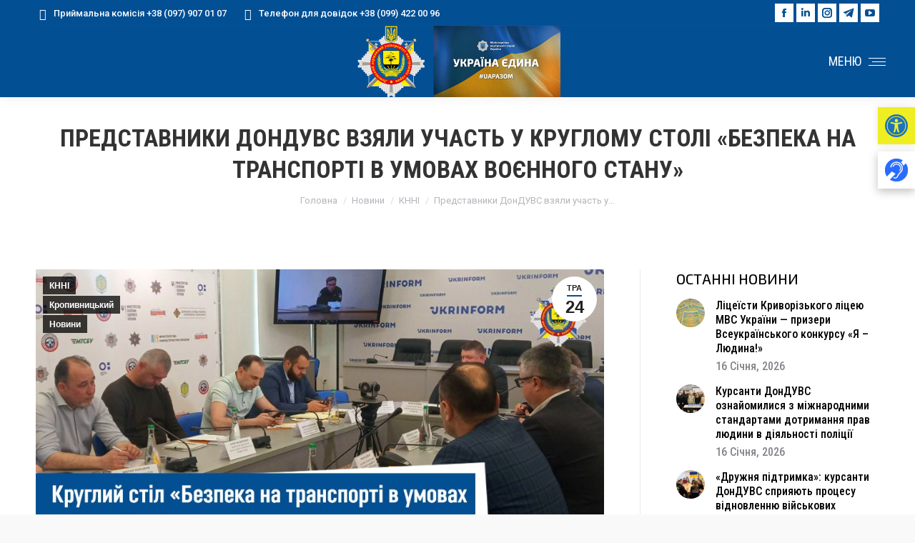

--- FILE ---
content_type: text/html; charset=UTF-8
request_url: https://dnuvs.ukr.education/novyny/predstavnyky-donduvs-vzyaly-uchast-u-kruglomu-stoli-bezpeka-na-transporti-v-umovah-voyennogo-stanu
body_size: 47272
content:
<!DOCTYPE html>
<!--[if !(IE 6) | !(IE 7) | !(IE 8)  ]><!-->
<html lang="uk" class="no-js">
<!--<![endif]-->
<head>
	<meta charset="UTF-8" />
				<meta name="viewport" content="width=device-width, initial-scale=1, maximum-scale=1, user-scalable=0"/>
			<meta name="theme-color" content="#024f94"/>	<link rel="profile" href="https://gmpg.org/xfn/11" />
	<meta name='robots' content='index, follow, max-image-preview:large, max-snippet:-1, max-video-preview:-1' />
	<style>img:is([sizes="auto" i], [sizes^="auto," i]) { contain-intrinsic-size: 3000px 1500px }</style>
	            <script type="text/javascript"> var epic_news_ajax_url = 'https://dnuvs.ukr.education/?epic-ajax-request=epic-ne'; </script>
            
	<!-- This site is optimized with the Yoast SEO plugin v26.0 - https://yoast.com/wordpress/plugins/seo/ -->
	<title>Представники ДонДУВС взяли участь у круглому столі «Безпека на транспорті в умовах воєнного стану» | ДонДУВС</title>
	<meta name="description" content="У рамках реалізації заходів «ІІ Десятиліття дій з безпеки дорожнього руху 2021- 2030 рр. у світі» з 23 по 30 травня в Україні проходить щорічний Тиждень безпеки дорожнього руху, присвячений питанням безпеки на дорогах в умовах воєнного стану. ДонДУВС – єдиний відомчий ЗВО, який бере участь у запланованих заходах." />
	<link rel="canonical" href="https://dnuvs.ukr.education/novyny/predstavnyky-donduvs-vzyaly-uchast-u-kruglomu-stoli-bezpeka-na-transporti-v-umovah-voyennogo-stanu" />
	<meta property="og:locale" content="uk_UA" />
	<meta property="og:type" content="article" />
	<meta property="og:title" content="Представники ДонДУВС взяли участь у круглому столі «Безпека на транспорті в умовах воєнного стану» | ДонДУВС" />
	<meta property="og:description" content="У рамках реалізації заходів «ІІ Десятиліття дій з безпеки дорожнього руху 2021- 2030 рр. у світі» з 23 по 30 травня в Україні проходить щорічний Тиждень безпеки дорожнього руху, присвячений питанням безпеки на дорогах в умовах воєнного стану. ДонДУВС – єдиний відомчий ЗВО, який бере участь у запланованих заходах." />
	<meta property="og:url" content="https://dnuvs.ukr.education/novyny/predstavnyky-donduvs-vzyaly-uchast-u-kruglomu-stoli-bezpeka-na-transporti-v-umovah-voyennogo-stanu" />
	<meta property="og:site_name" content="ДонДУВС" />
	<meta property="article:publisher" content="https://www.facebook.com/donduvs" />
	<meta property="article:published_time" content="2022-05-24T11:13:52+00:00" />
	<meta property="og:image" content="https://dnuvs.ukr.education/wp-content/uploads/2022/05/template-photo-13.jpg" />
	<meta property="og:image:width" content="940" />
	<meta property="og:image:height" content="470" />
	<meta property="og:image:type" content="image/jpeg" />
	<meta name="author" content="КННІ" />
	<meta name="twitter:card" content="summary_large_image" />
	<meta name="twitter:creator" content="@donduvs" />
	<meta name="twitter:site" content="@donduvs" />
	<meta name="twitter:label1" content="Написано" />
	<meta name="twitter:data1" content="КННІ" />
	<meta name="twitter:label2" content="Прибл. час читання" />
	<meta name="twitter:data2" content="3 хвилини" />
	<script type="application/ld+json" class="yoast-schema-graph">{"@context":"https://schema.org","@graph":[{"@type":"Article","@id":"https://dnuvs.ukr.education/novyny/predstavnyky-donduvs-vzyaly-uchast-u-kruglomu-stoli-bezpeka-na-transporti-v-umovah-voyennogo-stanu#article","isPartOf":{"@id":"https://dnuvs.ukr.education/novyny/predstavnyky-donduvs-vzyaly-uchast-u-kruglomu-stoli-bezpeka-na-transporti-v-umovah-voyennogo-stanu"},"author":{"name":"КННІ","@id":"https://dnuvs.ukr.education/#/schema/person/f456288e092a9ba7a63bc75e6cc6faec"},"headline":"Представники ДонДУВС взяли участь у круглому столі «Безпека на транспорті в умовах воєнного стану»","datePublished":"2022-05-24T11:13:52+00:00","mainEntityOfPage":{"@id":"https://dnuvs.ukr.education/novyny/predstavnyky-donduvs-vzyaly-uchast-u-kruglomu-stoli-bezpeka-na-transporti-v-umovah-voyennogo-stanu"},"wordCount":445,"publisher":{"@id":"https://dnuvs.ukr.education/#organization"},"image":{"@id":"https://dnuvs.ukr.education/novyny/predstavnyky-donduvs-vzyaly-uchast-u-kruglomu-stoli-bezpeka-na-transporti-v-umovah-voyennogo-stanu#primaryimage"},"thumbnailUrl":"https://dnuvs.ukr.education/wp-content/uploads/2022/05/template-photo-13.jpg","articleSection":["КННІ","Кропивницький","Новини"],"inLanguage":"uk"},{"@type":"WebPage","@id":"https://dnuvs.ukr.education/novyny/predstavnyky-donduvs-vzyaly-uchast-u-kruglomu-stoli-bezpeka-na-transporti-v-umovah-voyennogo-stanu","url":"https://dnuvs.ukr.education/novyny/predstavnyky-donduvs-vzyaly-uchast-u-kruglomu-stoli-bezpeka-na-transporti-v-umovah-voyennogo-stanu","name":"Представники ДонДУВС взяли участь у круглому столі «Безпека на транспорті в умовах воєнного стану» | ДонДУВС","isPartOf":{"@id":"https://dnuvs.ukr.education/#website"},"primaryImageOfPage":{"@id":"https://dnuvs.ukr.education/novyny/predstavnyky-donduvs-vzyaly-uchast-u-kruglomu-stoli-bezpeka-na-transporti-v-umovah-voyennogo-stanu#primaryimage"},"image":{"@id":"https://dnuvs.ukr.education/novyny/predstavnyky-donduvs-vzyaly-uchast-u-kruglomu-stoli-bezpeka-na-transporti-v-umovah-voyennogo-stanu#primaryimage"},"thumbnailUrl":"https://dnuvs.ukr.education/wp-content/uploads/2022/05/template-photo-13.jpg","datePublished":"2022-05-24T11:13:52+00:00","description":"У рамках реалізації заходів «ІІ Десятиліття дій з безпеки дорожнього руху 2021- 2030 рр. у світі» з 23 по 30 травня в Україні проходить щорічний Тиждень безпеки дорожнього руху, присвячений питанням безпеки на дорогах в умовах воєнного стану. ДонДУВС – єдиний відомчий ЗВО, який бере участь у запланованих заходах.","breadcrumb":{"@id":"https://dnuvs.ukr.education/novyny/predstavnyky-donduvs-vzyaly-uchast-u-kruglomu-stoli-bezpeka-na-transporti-v-umovah-voyennogo-stanu#breadcrumb"},"inLanguage":"uk","potentialAction":[{"@type":"ReadAction","target":["https://dnuvs.ukr.education/novyny/predstavnyky-donduvs-vzyaly-uchast-u-kruglomu-stoli-bezpeka-na-transporti-v-umovah-voyennogo-stanu"]}]},{"@type":"ImageObject","inLanguage":"uk","@id":"https://dnuvs.ukr.education/novyny/predstavnyky-donduvs-vzyaly-uchast-u-kruglomu-stoli-bezpeka-na-transporti-v-umovah-voyennogo-stanu#primaryimage","url":"https://dnuvs.ukr.education/wp-content/uploads/2022/05/template-photo-13.jpg","contentUrl":"https://dnuvs.ukr.education/wp-content/uploads/2022/05/template-photo-13.jpg","width":940,"height":470},{"@type":"BreadcrumbList","@id":"https://dnuvs.ukr.education/novyny/predstavnyky-donduvs-vzyaly-uchast-u-kruglomu-stoli-bezpeka-na-transporti-v-umovah-voyennogo-stanu#breadcrumb","itemListElement":[{"@type":"ListItem","position":1,"name":"Головна","item":"https://dnuvs.ukr.education/"},{"@type":"ListItem","position":2,"name":"Представники ДонДУВС взяли участь у круглому столі «Безпека на транспорті в умовах воєнного стану»"}]},{"@type":"WebSite","@id":"https://dnuvs.ukr.education/#website","url":"https://dnuvs.ukr.education/","name":"ДонДУВС","description":"Донецький державний університет внутрішніх справ","publisher":{"@id":"https://dnuvs.ukr.education/#organization"},"potentialAction":[{"@type":"SearchAction","target":{"@type":"EntryPoint","urlTemplate":"https://dnuvs.ukr.education/?s={search_term_string}"},"query-input":{"@type":"PropertyValueSpecification","valueRequired":true,"valueName":"search_term_string"}}],"inLanguage":"uk"},{"@type":"Organization","@id":"https://dnuvs.ukr.education/#organization","name":"ДонДУВС","url":"https://dnuvs.ukr.education/","logo":{"@type":"ImageObject","inLanguage":"uk","@id":"https://dnuvs.ukr.education/#/schema/logo/image/","url":"https://dnuvs.ukr.education/wp-content/uploads/2021/04/logo-navygaczyya-plavayushhaya.png","contentUrl":"https://dnuvs.ukr.education/wp-content/uploads/2021/04/logo-navygaczyya-plavayushhaya.png","width":113,"height":120,"caption":"ДонДУВС"},"image":{"@id":"https://dnuvs.ukr.education/#/schema/logo/image/"},"sameAs":["https://www.facebook.com/donduvs","https://x.com/donduvs","https://www.instagram.com/donduvs/","https://www.youtube.com/channel/UCBnQdnj-ZOQ-t5KuoxYTbyA"]},{"@type":"Person","@id":"https://dnuvs.ukr.education/#/schema/person/f456288e092a9ba7a63bc75e6cc6faec","name":"КННІ","image":{"@type":"ImageObject","inLanguage":"uk","@id":"https://dnuvs.ukr.education/#/schema/person/image/","url":"https://secure.gravatar.com/avatar/97b231ed5677fbd969572e2e806cff01?s=96&d=mm&r=g","contentUrl":"https://secure.gravatar.com/avatar/97b231ed5677fbd969572e2e806cff01?s=96&d=mm&r=g","caption":"КННІ"},"url":"https://dnuvs.ukr.education/author/knnidonduvs"}]}</script>
	<!-- / Yoast SEO plugin. -->


<link rel='dns-prefetch' href='//fonts.googleapis.com' />
<link rel="alternate" type="application/rss+xml" title="ДонДУВС &raquo; стрічка" href="https://dnuvs.ukr.education/feed" />
<link rel="alternate" type="application/rss+xml" title="ДонДУВС &raquo; Канал коментарів" href="https://dnuvs.ukr.education/comments/feed" />
<script>
window._wpemojiSettings = {"baseUrl":"https:\/\/s.w.org\/images\/core\/emoji\/15.0.3\/72x72\/","ext":".png","svgUrl":"https:\/\/s.w.org\/images\/core\/emoji\/15.0.3\/svg\/","svgExt":".svg","source":{"concatemoji":"https:\/\/dnuvs.ukr.education\/wp-includes\/js\/wp-emoji-release.min.js?ver=6.7.1"}};
/*! This file is auto-generated */
!function(i,n){var o,s,e;function c(e){try{var t={supportTests:e,timestamp:(new Date).valueOf()};sessionStorage.setItem(o,JSON.stringify(t))}catch(e){}}function p(e,t,n){e.clearRect(0,0,e.canvas.width,e.canvas.height),e.fillText(t,0,0);var t=new Uint32Array(e.getImageData(0,0,e.canvas.width,e.canvas.height).data),r=(e.clearRect(0,0,e.canvas.width,e.canvas.height),e.fillText(n,0,0),new Uint32Array(e.getImageData(0,0,e.canvas.width,e.canvas.height).data));return t.every(function(e,t){return e===r[t]})}function u(e,t,n){switch(t){case"flag":return n(e,"\ud83c\udff3\ufe0f\u200d\u26a7\ufe0f","\ud83c\udff3\ufe0f\u200b\u26a7\ufe0f")?!1:!n(e,"\ud83c\uddfa\ud83c\uddf3","\ud83c\uddfa\u200b\ud83c\uddf3")&&!n(e,"\ud83c\udff4\udb40\udc67\udb40\udc62\udb40\udc65\udb40\udc6e\udb40\udc67\udb40\udc7f","\ud83c\udff4\u200b\udb40\udc67\u200b\udb40\udc62\u200b\udb40\udc65\u200b\udb40\udc6e\u200b\udb40\udc67\u200b\udb40\udc7f");case"emoji":return!n(e,"\ud83d\udc26\u200d\u2b1b","\ud83d\udc26\u200b\u2b1b")}return!1}function f(e,t,n){var r="undefined"!=typeof WorkerGlobalScope&&self instanceof WorkerGlobalScope?new OffscreenCanvas(300,150):i.createElement("canvas"),a=r.getContext("2d",{willReadFrequently:!0}),o=(a.textBaseline="top",a.font="600 32px Arial",{});return e.forEach(function(e){o[e]=t(a,e,n)}),o}function t(e){var t=i.createElement("script");t.src=e,t.defer=!0,i.head.appendChild(t)}"undefined"!=typeof Promise&&(o="wpEmojiSettingsSupports",s=["flag","emoji"],n.supports={everything:!0,everythingExceptFlag:!0},e=new Promise(function(e){i.addEventListener("DOMContentLoaded",e,{once:!0})}),new Promise(function(t){var n=function(){try{var e=JSON.parse(sessionStorage.getItem(o));if("object"==typeof e&&"number"==typeof e.timestamp&&(new Date).valueOf()<e.timestamp+604800&&"object"==typeof e.supportTests)return e.supportTests}catch(e){}return null}();if(!n){if("undefined"!=typeof Worker&&"undefined"!=typeof OffscreenCanvas&&"undefined"!=typeof URL&&URL.createObjectURL&&"undefined"!=typeof Blob)try{var e="postMessage("+f.toString()+"("+[JSON.stringify(s),u.toString(),p.toString()].join(",")+"));",r=new Blob([e],{type:"text/javascript"}),a=new Worker(URL.createObjectURL(r),{name:"wpTestEmojiSupports"});return void(a.onmessage=function(e){c(n=e.data),a.terminate(),t(n)})}catch(e){}c(n=f(s,u,p))}t(n)}).then(function(e){for(var t in e)n.supports[t]=e[t],n.supports.everything=n.supports.everything&&n.supports[t],"flag"!==t&&(n.supports.everythingExceptFlag=n.supports.everythingExceptFlag&&n.supports[t]);n.supports.everythingExceptFlag=n.supports.everythingExceptFlag&&!n.supports.flag,n.DOMReady=!1,n.readyCallback=function(){n.DOMReady=!0}}).then(function(){return e}).then(function(){var e;n.supports.everything||(n.readyCallback(),(e=n.source||{}).concatemoji?t(e.concatemoji):e.wpemoji&&e.twemoji&&(t(e.twemoji),t(e.wpemoji)))}))}((window,document),window._wpemojiSettings);
</script>

<link rel='stylesheet' id='vc_extensions_cqbundle_adminicon-css' href='https://dnuvs.ukr.education/wp-content/plugins/vc-extensions-bundle-3.6.1_new/css/admin_icon.css?ver=6.7.1' media='all' />
<link rel='stylesheet' id='dashicons-css' href='https://dnuvs.ukr.education/wp-includes/css/dashicons.min.css?ver=6.7.1' media='all' />
<link rel='stylesheet' id='post-views-counter-frontend-css' href='https://dnuvs.ukr.education/wp-content/plugins/post-views-counter/css/frontend.min.css?ver=1.5.5' media='all' />
<style id='wp-emoji-styles-inline-css'>

	img.wp-smiley, img.emoji {
		display: inline !important;
		border: none !important;
		box-shadow: none !important;
		height: 1em !important;
		width: 1em !important;
		margin: 0 0.07em !important;
		vertical-align: -0.1em !important;
		background: none !important;
		padding: 0 !important;
	}
</style>
<link rel='stylesheet' id='wp-block-library-css' href='https://dnuvs.ukr.education/wp-includes/css/dist/block-library/style.min.css?ver=6.7.1' media='all' />
<style id='wp-block-library-theme-inline-css'>
.wp-block-audio :where(figcaption){color:#555;font-size:13px;text-align:center}.is-dark-theme .wp-block-audio :where(figcaption){color:#ffffffa6}.wp-block-audio{margin:0 0 1em}.wp-block-code{border:1px solid #ccc;border-radius:4px;font-family:Menlo,Consolas,monaco,monospace;padding:.8em 1em}.wp-block-embed :where(figcaption){color:#555;font-size:13px;text-align:center}.is-dark-theme .wp-block-embed :where(figcaption){color:#ffffffa6}.wp-block-embed{margin:0 0 1em}.blocks-gallery-caption{color:#555;font-size:13px;text-align:center}.is-dark-theme .blocks-gallery-caption{color:#ffffffa6}:root :where(.wp-block-image figcaption){color:#555;font-size:13px;text-align:center}.is-dark-theme :root :where(.wp-block-image figcaption){color:#ffffffa6}.wp-block-image{margin:0 0 1em}.wp-block-pullquote{border-bottom:4px solid;border-top:4px solid;color:currentColor;margin-bottom:1.75em}.wp-block-pullquote cite,.wp-block-pullquote footer,.wp-block-pullquote__citation{color:currentColor;font-size:.8125em;font-style:normal;text-transform:uppercase}.wp-block-quote{border-left:.25em solid;margin:0 0 1.75em;padding-left:1em}.wp-block-quote cite,.wp-block-quote footer{color:currentColor;font-size:.8125em;font-style:normal;position:relative}.wp-block-quote:where(.has-text-align-right){border-left:none;border-right:.25em solid;padding-left:0;padding-right:1em}.wp-block-quote:where(.has-text-align-center){border:none;padding-left:0}.wp-block-quote.is-large,.wp-block-quote.is-style-large,.wp-block-quote:where(.is-style-plain){border:none}.wp-block-search .wp-block-search__label{font-weight:700}.wp-block-search__button{border:1px solid #ccc;padding:.375em .625em}:where(.wp-block-group.has-background){padding:1.25em 2.375em}.wp-block-separator.has-css-opacity{opacity:.4}.wp-block-separator{border:none;border-bottom:2px solid;margin-left:auto;margin-right:auto}.wp-block-separator.has-alpha-channel-opacity{opacity:1}.wp-block-separator:not(.is-style-wide):not(.is-style-dots){width:100px}.wp-block-separator.has-background:not(.is-style-dots){border-bottom:none;height:1px}.wp-block-separator.has-background:not(.is-style-wide):not(.is-style-dots){height:2px}.wp-block-table{margin:0 0 1em}.wp-block-table td,.wp-block-table th{word-break:normal}.wp-block-table :where(figcaption){color:#555;font-size:13px;text-align:center}.is-dark-theme .wp-block-table :where(figcaption){color:#ffffffa6}.wp-block-video :where(figcaption){color:#555;font-size:13px;text-align:center}.is-dark-theme .wp-block-video :where(figcaption){color:#ffffffa6}.wp-block-video{margin:0 0 1em}:root :where(.wp-block-template-part.has-background){margin-bottom:0;margin-top:0;padding:1.25em 2.375em}
</style>
<style id='pdfemb-pdf-embedder-viewer-style-inline-css'>
.wp-block-pdfemb-pdf-embedder-viewer{max-width:none}

</style>
<style id='classic-theme-styles-inline-css'>
/*! This file is auto-generated */
.wp-block-button__link{color:#fff;background-color:#32373c;border-radius:9999px;box-shadow:none;text-decoration:none;padding:calc(.667em + 2px) calc(1.333em + 2px);font-size:1.125em}.wp-block-file__button{background:#32373c;color:#fff;text-decoration:none}
</style>
<style id='global-styles-inline-css'>
:root{--wp--preset--aspect-ratio--square: 1;--wp--preset--aspect-ratio--4-3: 4/3;--wp--preset--aspect-ratio--3-4: 3/4;--wp--preset--aspect-ratio--3-2: 3/2;--wp--preset--aspect-ratio--2-3: 2/3;--wp--preset--aspect-ratio--16-9: 16/9;--wp--preset--aspect-ratio--9-16: 9/16;--wp--preset--color--black: #000000;--wp--preset--color--cyan-bluish-gray: #abb8c3;--wp--preset--color--white: #FFF;--wp--preset--color--pale-pink: #f78da7;--wp--preset--color--vivid-red: #cf2e2e;--wp--preset--color--luminous-vivid-orange: #ff6900;--wp--preset--color--luminous-vivid-amber: #fcb900;--wp--preset--color--light-green-cyan: #7bdcb5;--wp--preset--color--vivid-green-cyan: #00d084;--wp--preset--color--pale-cyan-blue: #8ed1fc;--wp--preset--color--vivid-cyan-blue: #0693e3;--wp--preset--color--vivid-purple: #9b51e0;--wp--preset--color--accent: #024f94;--wp--preset--color--dark-gray: #111;--wp--preset--color--light-gray: #767676;--wp--preset--gradient--vivid-cyan-blue-to-vivid-purple: linear-gradient(135deg,rgba(6,147,227,1) 0%,rgb(155,81,224) 100%);--wp--preset--gradient--light-green-cyan-to-vivid-green-cyan: linear-gradient(135deg,rgb(122,220,180) 0%,rgb(0,208,130) 100%);--wp--preset--gradient--luminous-vivid-amber-to-luminous-vivid-orange: linear-gradient(135deg,rgba(252,185,0,1) 0%,rgba(255,105,0,1) 100%);--wp--preset--gradient--luminous-vivid-orange-to-vivid-red: linear-gradient(135deg,rgba(255,105,0,1) 0%,rgb(207,46,46) 100%);--wp--preset--gradient--very-light-gray-to-cyan-bluish-gray: linear-gradient(135deg,rgb(238,238,238) 0%,rgb(169,184,195) 100%);--wp--preset--gradient--cool-to-warm-spectrum: linear-gradient(135deg,rgb(74,234,220) 0%,rgb(151,120,209) 20%,rgb(207,42,186) 40%,rgb(238,44,130) 60%,rgb(251,105,98) 80%,rgb(254,248,76) 100%);--wp--preset--gradient--blush-light-purple: linear-gradient(135deg,rgb(255,206,236) 0%,rgb(152,150,240) 100%);--wp--preset--gradient--blush-bordeaux: linear-gradient(135deg,rgb(254,205,165) 0%,rgb(254,45,45) 50%,rgb(107,0,62) 100%);--wp--preset--gradient--luminous-dusk: linear-gradient(135deg,rgb(255,203,112) 0%,rgb(199,81,192) 50%,rgb(65,88,208) 100%);--wp--preset--gradient--pale-ocean: linear-gradient(135deg,rgb(255,245,203) 0%,rgb(182,227,212) 50%,rgb(51,167,181) 100%);--wp--preset--gradient--electric-grass: linear-gradient(135deg,rgb(202,248,128) 0%,rgb(113,206,126) 100%);--wp--preset--gradient--midnight: linear-gradient(135deg,rgb(2,3,129) 0%,rgb(40,116,252) 100%);--wp--preset--font-size--small: 13px;--wp--preset--font-size--medium: 20px;--wp--preset--font-size--large: 36px;--wp--preset--font-size--x-large: 42px;--wp--preset--spacing--20: 0.44rem;--wp--preset--spacing--30: 0.67rem;--wp--preset--spacing--40: 1rem;--wp--preset--spacing--50: 1.5rem;--wp--preset--spacing--60: 2.25rem;--wp--preset--spacing--70: 3.38rem;--wp--preset--spacing--80: 5.06rem;--wp--preset--shadow--natural: 6px 6px 9px rgba(0, 0, 0, 0.2);--wp--preset--shadow--deep: 12px 12px 50px rgba(0, 0, 0, 0.4);--wp--preset--shadow--sharp: 6px 6px 0px rgba(0, 0, 0, 0.2);--wp--preset--shadow--outlined: 6px 6px 0px -3px rgba(255, 255, 255, 1), 6px 6px rgba(0, 0, 0, 1);--wp--preset--shadow--crisp: 6px 6px 0px rgba(0, 0, 0, 1);}:where(.is-layout-flex){gap: 0.5em;}:where(.is-layout-grid){gap: 0.5em;}body .is-layout-flex{display: flex;}.is-layout-flex{flex-wrap: wrap;align-items: center;}.is-layout-flex > :is(*, div){margin: 0;}body .is-layout-grid{display: grid;}.is-layout-grid > :is(*, div){margin: 0;}:where(.wp-block-columns.is-layout-flex){gap: 2em;}:where(.wp-block-columns.is-layout-grid){gap: 2em;}:where(.wp-block-post-template.is-layout-flex){gap: 1.25em;}:where(.wp-block-post-template.is-layout-grid){gap: 1.25em;}.has-black-color{color: var(--wp--preset--color--black) !important;}.has-cyan-bluish-gray-color{color: var(--wp--preset--color--cyan-bluish-gray) !important;}.has-white-color{color: var(--wp--preset--color--white) !important;}.has-pale-pink-color{color: var(--wp--preset--color--pale-pink) !important;}.has-vivid-red-color{color: var(--wp--preset--color--vivid-red) !important;}.has-luminous-vivid-orange-color{color: var(--wp--preset--color--luminous-vivid-orange) !important;}.has-luminous-vivid-amber-color{color: var(--wp--preset--color--luminous-vivid-amber) !important;}.has-light-green-cyan-color{color: var(--wp--preset--color--light-green-cyan) !important;}.has-vivid-green-cyan-color{color: var(--wp--preset--color--vivid-green-cyan) !important;}.has-pale-cyan-blue-color{color: var(--wp--preset--color--pale-cyan-blue) !important;}.has-vivid-cyan-blue-color{color: var(--wp--preset--color--vivid-cyan-blue) !important;}.has-vivid-purple-color{color: var(--wp--preset--color--vivid-purple) !important;}.has-black-background-color{background-color: var(--wp--preset--color--black) !important;}.has-cyan-bluish-gray-background-color{background-color: var(--wp--preset--color--cyan-bluish-gray) !important;}.has-white-background-color{background-color: var(--wp--preset--color--white) !important;}.has-pale-pink-background-color{background-color: var(--wp--preset--color--pale-pink) !important;}.has-vivid-red-background-color{background-color: var(--wp--preset--color--vivid-red) !important;}.has-luminous-vivid-orange-background-color{background-color: var(--wp--preset--color--luminous-vivid-orange) !important;}.has-luminous-vivid-amber-background-color{background-color: var(--wp--preset--color--luminous-vivid-amber) !important;}.has-light-green-cyan-background-color{background-color: var(--wp--preset--color--light-green-cyan) !important;}.has-vivid-green-cyan-background-color{background-color: var(--wp--preset--color--vivid-green-cyan) !important;}.has-pale-cyan-blue-background-color{background-color: var(--wp--preset--color--pale-cyan-blue) !important;}.has-vivid-cyan-blue-background-color{background-color: var(--wp--preset--color--vivid-cyan-blue) !important;}.has-vivid-purple-background-color{background-color: var(--wp--preset--color--vivid-purple) !important;}.has-black-border-color{border-color: var(--wp--preset--color--black) !important;}.has-cyan-bluish-gray-border-color{border-color: var(--wp--preset--color--cyan-bluish-gray) !important;}.has-white-border-color{border-color: var(--wp--preset--color--white) !important;}.has-pale-pink-border-color{border-color: var(--wp--preset--color--pale-pink) !important;}.has-vivid-red-border-color{border-color: var(--wp--preset--color--vivid-red) !important;}.has-luminous-vivid-orange-border-color{border-color: var(--wp--preset--color--luminous-vivid-orange) !important;}.has-luminous-vivid-amber-border-color{border-color: var(--wp--preset--color--luminous-vivid-amber) !important;}.has-light-green-cyan-border-color{border-color: var(--wp--preset--color--light-green-cyan) !important;}.has-vivid-green-cyan-border-color{border-color: var(--wp--preset--color--vivid-green-cyan) !important;}.has-pale-cyan-blue-border-color{border-color: var(--wp--preset--color--pale-cyan-blue) !important;}.has-vivid-cyan-blue-border-color{border-color: var(--wp--preset--color--vivid-cyan-blue) !important;}.has-vivid-purple-border-color{border-color: var(--wp--preset--color--vivid-purple) !important;}.has-vivid-cyan-blue-to-vivid-purple-gradient-background{background: var(--wp--preset--gradient--vivid-cyan-blue-to-vivid-purple) !important;}.has-light-green-cyan-to-vivid-green-cyan-gradient-background{background: var(--wp--preset--gradient--light-green-cyan-to-vivid-green-cyan) !important;}.has-luminous-vivid-amber-to-luminous-vivid-orange-gradient-background{background: var(--wp--preset--gradient--luminous-vivid-amber-to-luminous-vivid-orange) !important;}.has-luminous-vivid-orange-to-vivid-red-gradient-background{background: var(--wp--preset--gradient--luminous-vivid-orange-to-vivid-red) !important;}.has-very-light-gray-to-cyan-bluish-gray-gradient-background{background: var(--wp--preset--gradient--very-light-gray-to-cyan-bluish-gray) !important;}.has-cool-to-warm-spectrum-gradient-background{background: var(--wp--preset--gradient--cool-to-warm-spectrum) !important;}.has-blush-light-purple-gradient-background{background: var(--wp--preset--gradient--blush-light-purple) !important;}.has-blush-bordeaux-gradient-background{background: var(--wp--preset--gradient--blush-bordeaux) !important;}.has-luminous-dusk-gradient-background{background: var(--wp--preset--gradient--luminous-dusk) !important;}.has-pale-ocean-gradient-background{background: var(--wp--preset--gradient--pale-ocean) !important;}.has-electric-grass-gradient-background{background: var(--wp--preset--gradient--electric-grass) !important;}.has-midnight-gradient-background{background: var(--wp--preset--gradient--midnight) !important;}.has-small-font-size{font-size: var(--wp--preset--font-size--small) !important;}.has-medium-font-size{font-size: var(--wp--preset--font-size--medium) !important;}.has-large-font-size{font-size: var(--wp--preset--font-size--large) !important;}.has-x-large-font-size{font-size: var(--wp--preset--font-size--x-large) !important;}
:where(.wp-block-post-template.is-layout-flex){gap: 1.25em;}:where(.wp-block-post-template.is-layout-grid){gap: 1.25em;}
:where(.wp-block-columns.is-layout-flex){gap: 2em;}:where(.wp-block-columns.is-layout-grid){gap: 2em;}
:root :where(.wp-block-pullquote){font-size: 1.5em;line-height: 1.6;}
</style>
<link rel='stylesheet' id='contact-form-7-css' href='https://dnuvs.ukr.education/wp-content/plugins/contact-form-7/includes/css/styles.css?ver=6.1.2' media='all' />
<link rel='stylesheet' id='pojo-a11y-css' href='https://dnuvs.ukr.education/wp-content/plugins/pojo-accessibility/modules/legacy/assets/css/style.min.css?ver=1.0.0' media='all' />
<link rel='stylesheet' id='the7-font-css' href='https://dnuvs.ukr.education/wp-content/themes/dt-the7/fonts/icomoon-the7-font/icomoon-the7-font.min.css?ver=12.9.1' media='all' />
<link rel='stylesheet' id='the7-awesome-fonts-css' href='https://dnuvs.ukr.education/wp-content/themes/dt-the7/fonts/FontAwesome/css/all.min.css?ver=12.9.1' media='all' />
<link rel='stylesheet' id='the7-awesome-fonts-back-css' href='https://dnuvs.ukr.education/wp-content/themes/dt-the7/fonts/FontAwesome/back-compat.min.css?ver=12.9.1' media='all' />
<link rel='stylesheet' id='the7-icomoon-css' href='https://dnuvs.ukr.education/wp-content/uploads/smile_fonts/icomoon/icomoon.css?ver=6.7.1' media='all' />
<link rel='stylesheet' id='dflip-style-css' href='https://dnuvs.ukr.education/wp-content/plugins/3d-flipbook-dflip-lite/assets/css/dflip.min.css?ver=2.3.75' media='all' />
<link rel='stylesheet' id='dt-web-fonts-css' href='https://fonts.googleapis.com/css?family=Roboto:400,500,600,700%7CMontserrat:400,500,600,700%7CRoboto+Condensed:300,400,500,600,700%7COswald:200,300,400,600,700%7CExo+2:300,400,500,600,700' media='all' />
<link rel='stylesheet' id='dt-main-css' href='https://dnuvs.ukr.education/wp-content/themes/dt-the7/css/main.min.css?ver=12.9.1' media='all' />
<link rel='stylesheet' id='the7-custom-scrollbar-css' href='https://dnuvs.ukr.education/wp-content/themes/dt-the7/lib/custom-scrollbar/custom-scrollbar.min.css?ver=12.9.1' media='all' />
<link rel='stylesheet' id='the7-wpbakery-css' href='https://dnuvs.ukr.education/wp-content/themes/dt-the7/css/wpbakery.min.css?ver=12.9.1' media='all' />
<link rel='stylesheet' id='the7-core-css' href='https://dnuvs.ukr.education/wp-content/plugins/dt-the7-core/assets/css/post-type.min.css?ver=2.7.12' media='all' />
<link rel='stylesheet' id='the7-css-vars-css' href='https://dnuvs.ukr.education/wp-content/uploads/the7-css/css-vars.css?ver=e51576c2f2a8' media='all' />
<link rel='stylesheet' id='dt-custom-css' href='https://dnuvs.ukr.education/wp-content/uploads/the7-css/custom.css?ver=e51576c2f2a8' media='all' />
<link rel='stylesheet' id='dt-media-css' href='https://dnuvs.ukr.education/wp-content/uploads/the7-css/media.css?ver=e51576c2f2a8' media='all' />
<link rel='stylesheet' id='the7-mega-menu-css' href='https://dnuvs.ukr.education/wp-content/uploads/the7-css/mega-menu.css?ver=e51576c2f2a8' media='all' />
<link rel='stylesheet' id='the7-elements-albums-portfolio-css' href='https://dnuvs.ukr.education/wp-content/uploads/the7-css/the7-elements-albums-portfolio.css?ver=e51576c2f2a8' media='all' />
<link rel='stylesheet' id='the7-elements-css' href='https://dnuvs.ukr.education/wp-content/uploads/the7-css/post-type-dynamic.css?ver=e51576c2f2a8' media='all' />
<link rel='stylesheet' id='style-css' href='https://dnuvs.ukr.education/wp-content/themes/dt-the7/style.css?ver=12.9.1' media='all' />
<link rel='stylesheet' id='epic-icon-css' href='https://dnuvs.ukr.education/wp-content/plugins/epic-news-element/assets/fonts/jegicon/jegicon.css?ver=6.7.1' media='all' />
<link rel='stylesheet' id='epic-style-css' href='https://dnuvs.ukr.education/wp-content/plugins/epic-news-element/assets/css/style.min.css?ver=6.7.1' media='all' />
<script src="https://dnuvs.ukr.education/wp-includes/js/jquery/jquery.min.js?ver=3.7.1" id="jquery-core-js"></script>
<script src="https://dnuvs.ukr.education/wp-includes/js/jquery/jquery-migrate.min.js?ver=3.4.1" id="jquery-migrate-js"></script>
<script id="dt-above-fold-js-extra">
var dtLocal = {"themeUrl":"https:\/\/dnuvs.ukr.education\/wp-content\/themes\/dt-the7","passText":"To view this protected post, enter the password below:","moreButtonText":{"loading":"Loading...","loadMore":"Load more"},"postID":"9089","ajaxurl":"https:\/\/dnuvs.ukr.education\/wp-admin\/admin-ajax.php","REST":{"baseUrl":"https:\/\/dnuvs.ukr.education\/wp-json\/the7\/v1","endpoints":{"sendMail":"\/send-mail"}},"contactMessages":{"required":"One or more fields have an error. Please check and try again.","terms":"Please accept the privacy policy.","fillTheCaptchaError":"Please, fill the captcha."},"captchaSiteKey":"","ajaxNonce":"e44524e207","pageData":"","themeSettings":{"smoothScroll":"off","lazyLoading":false,"desktopHeader":{"height":80},"ToggleCaptionEnabled":"disabled","ToggleCaption":"\u041d\u0430\u0432\u0438\u0433\u0430\u0446\u0438\u044f","floatingHeader":{"showAfter":300,"showMenu":true,"height":80,"logo":{"showLogo":true,"html":"<img class=\" preload-me\" src=\"https:\/\/dnuvs.ukr.education\/wp-content\/uploads\/2022\/09\/unnamed-file.png\" srcset=\"https:\/\/dnuvs.ukr.education\/wp-content\/uploads\/2022\/09\/unnamed-file.png 576w\" width=\"288\" height=\"100\"   sizes=\"288px\" alt=\"\u0414\u043e\u043d\u0414\u0423\u0412\u0421\" \/>","url":"https:\/\/dnuvs.ukr.education\/"}},"topLine":{"floatingTopLine":{"logo":{"showLogo":false,"html":""}}},"mobileHeader":{"firstSwitchPoint":1367,"secondSwitchPoint":778,"firstSwitchPointHeight":60,"secondSwitchPointHeight":60,"mobileToggleCaptionEnabled":"left","mobileToggleCaption":"\u041c\u0415\u041d\u042e"},"stickyMobileHeaderFirstSwitch":{"logo":{"html":"<img class=\" preload-me\" src=\"https:\/\/dnuvs.ukr.education\/wp-content\/uploads\/2022\/09\/unnamed-file.png\" srcset=\"https:\/\/dnuvs.ukr.education\/wp-content\/uploads\/2022\/09\/unnamed-file.png 576w\" width=\"288\" height=\"100\"   sizes=\"288px\" alt=\"\u0414\u043e\u043d\u0414\u0423\u0412\u0421\" \/>"}},"stickyMobileHeaderSecondSwitch":{"logo":{"html":"<img class=\" preload-me\" src=\"https:\/\/dnuvs.ukr.education\/wp-content\/uploads\/2022\/09\/unnamed-file.png\" srcset=\"https:\/\/dnuvs.ukr.education\/wp-content\/uploads\/2022\/09\/unnamed-file.png 576w\" width=\"288\" height=\"100\"   sizes=\"288px\" alt=\"\u0414\u043e\u043d\u0414\u0423\u0412\u0421\" \/>"}},"sidebar":{"switchPoint":992},"boxedWidth":"1340px"},"VCMobileScreenWidth":"768"};
var dtShare = {"shareButtonText":{"facebook":"Share on Facebook","twitter":"Share on X","pinterest":"Pin it","linkedin":"Share on Linkedin","whatsapp":"Share on Whatsapp"},"overlayOpacity":"85"};
</script>
<script src="https://dnuvs.ukr.education/wp-content/themes/dt-the7/js/above-the-fold.min.js?ver=12.9.1" id="dt-above-fold-js"></script>
<script></script><link rel="https://api.w.org/" href="https://dnuvs.ukr.education/wp-json/" /><link rel="alternate" title="JSON" type="application/json" href="https://dnuvs.ukr.education/wp-json/wp/v2/posts/9089" /><link rel="EditURI" type="application/rsd+xml" title="RSD" href="https://dnuvs.ukr.education/xmlrpc.php?rsd" />
<meta name="generator" content="WordPress 6.7.1" />
<link rel='shortlink' href='https://dnuvs.ukr.education/?p=9089' />
<link rel="alternate" title="oEmbed (JSON)" type="application/json+oembed" href="https://dnuvs.ukr.education/wp-json/oembed/1.0/embed?url=https%3A%2F%2Fdnuvs.ukr.education%2Fnovyny%2Fpredstavnyky-donduvs-vzyaly-uchast-u-kruglomu-stoli-bezpeka-na-transporti-v-umovah-voyennogo-stanu" />
<link rel="alternate" title="oEmbed (XML)" type="text/xml+oembed" href="https://dnuvs.ukr.education/wp-json/oembed/1.0/embed?url=https%3A%2F%2Fdnuvs.ukr.education%2Fnovyny%2Fpredstavnyky-donduvs-vzyaly-uchast-u-kruglomu-stoli-bezpeka-na-transporti-v-umovah-voyennogo-stanu&#038;format=xml" />
<style type="text/css">
#pojo-a11y-toolbar .pojo-a11y-toolbar-toggle a{ background-color: #eeee22;	color: #1e73be;}
#pojo-a11y-toolbar .pojo-a11y-toolbar-overlay, #pojo-a11y-toolbar .pojo-a11y-toolbar-overlay ul.pojo-a11y-toolbar-items.pojo-a11y-links{ border-color: #eeee22;}
body.pojo-a11y-focusable a:focus{ outline-style: solid !important;	outline-width: 1px !important;	outline-color: #FF0000 !important;}
#pojo-a11y-toolbar{ top: 150px !important;}
#pojo-a11y-toolbar .pojo-a11y-toolbar-overlay{ background-color: #ffffff;}
#pojo-a11y-toolbar .pojo-a11y-toolbar-overlay ul.pojo-a11y-toolbar-items li.pojo-a11y-toolbar-item a, #pojo-a11y-toolbar .pojo-a11y-toolbar-overlay p.pojo-a11y-toolbar-title{ color: #333333;}
#pojo-a11y-toolbar .pojo-a11y-toolbar-overlay ul.pojo-a11y-toolbar-items li.pojo-a11y-toolbar-item a.active{ background-color: #4054b2;	color: #ffffff;}
@media (max-width: 767px) { #pojo-a11y-toolbar { top: 100px !important; } }</style><meta name="generator" content="Powered by WPBakery Page Builder - drag and drop page builder for WordPress."/>
<meta name="generator" content="Powered by Slider Revolution 6.7.37 - responsive, Mobile-Friendly Slider Plugin for WordPress with comfortable drag and drop interface." />
<link rel="icon" href="https://dnuvs.ukr.education/wp-content/uploads/2022/02/logotyp-donduvs-2022.png" type="image/png" sizes="32x32"/><style id="jeg_dynamic_css" type="text/css" data-type="jeg_custom-css"></style><script>function setREVStartSize(e){
			//window.requestAnimationFrame(function() {
				window.RSIW = window.RSIW===undefined ? window.innerWidth : window.RSIW;
				window.RSIH = window.RSIH===undefined ? window.innerHeight : window.RSIH;
				try {
					var pw = document.getElementById(e.c).parentNode.offsetWidth,
						newh;
					pw = pw===0 || isNaN(pw) || (e.l=="fullwidth" || e.layout=="fullwidth") ? window.RSIW : pw;
					e.tabw = e.tabw===undefined ? 0 : parseInt(e.tabw);
					e.thumbw = e.thumbw===undefined ? 0 : parseInt(e.thumbw);
					e.tabh = e.tabh===undefined ? 0 : parseInt(e.tabh);
					e.thumbh = e.thumbh===undefined ? 0 : parseInt(e.thumbh);
					e.tabhide = e.tabhide===undefined ? 0 : parseInt(e.tabhide);
					e.thumbhide = e.thumbhide===undefined ? 0 : parseInt(e.thumbhide);
					e.mh = e.mh===undefined || e.mh=="" || e.mh==="auto" ? 0 : parseInt(e.mh,0);
					if(e.layout==="fullscreen" || e.l==="fullscreen")
						newh = Math.max(e.mh,window.RSIH);
					else{
						e.gw = Array.isArray(e.gw) ? e.gw : [e.gw];
						for (var i in e.rl) if (e.gw[i]===undefined || e.gw[i]===0) e.gw[i] = e.gw[i-1];
						e.gh = e.el===undefined || e.el==="" || (Array.isArray(e.el) && e.el.length==0)? e.gh : e.el;
						e.gh = Array.isArray(e.gh) ? e.gh : [e.gh];
						for (var i in e.rl) if (e.gh[i]===undefined || e.gh[i]===0) e.gh[i] = e.gh[i-1];
											
						var nl = new Array(e.rl.length),
							ix = 0,
							sl;
						e.tabw = e.tabhide>=pw ? 0 : e.tabw;
						e.thumbw = e.thumbhide>=pw ? 0 : e.thumbw;
						e.tabh = e.tabhide>=pw ? 0 : e.tabh;
						e.thumbh = e.thumbhide>=pw ? 0 : e.thumbh;
						for (var i in e.rl) nl[i] = e.rl[i]<window.RSIW ? 0 : e.rl[i];
						sl = nl[0];
						for (var i in nl) if (sl>nl[i] && nl[i]>0) { sl = nl[i]; ix=i;}
						var m = pw>(e.gw[ix]+e.tabw+e.thumbw) ? 1 : (pw-(e.tabw+e.thumbw)) / (e.gw[ix]);
						newh =  (e.gh[ix] * m) + (e.tabh + e.thumbh);
					}
					var el = document.getElementById(e.c);
					if (el!==null && el) el.style.height = newh+"px";
					el = document.getElementById(e.c+"_wrapper");
					if (el!==null && el) {
						el.style.height = newh+"px";
						el.style.display = "block";
					}
				} catch(e){
					console.log("Failure at Presize of Slider:" + e)
				}
			//});
		  };</script>
<noscript><style> .wpb_animate_when_almost_visible { opacity: 1; }</style></noscript><!-- Google tag (gtag.js) -->
<script async src="https://www.googletagmanager.com/gtag/js?id=G-R0KGCPH0B0"></script>
<script>
  window.dataLayer = window.dataLayer || [];
  function gtag(){dataLayer.push(arguments);}
  gtag('js', new Date());

  gtag('config', 'G-R0KGCPH0B0');
</script><style id='the7-custom-inline-css' type='text/css'>
/*Icons above menu items*/
.main-nav > li > a .text-wrap,
.header-bar .main-nav > li > a,
.menu-box .main-nav > li > a {
-webkit-flex-flow: column wrap;
-moz-flex-flow: column wrap;
-ms-flex-flow: column wrap;
flex-flow: column wrap;
}
.main-nav > .menu-item > a .fa {
padding-right: 0;
padding-bottom: 4px;
}
</style>
</head>
<body id="the7-body" class="post-template-default single single-post postid-9089 single-format-standard wp-embed-responsive the7-core-ver-2.7.12 no-comments dt-responsive-on right-mobile-menu-close-icon ouside-menu-close-icon mobile-close-right-caption mobile-hamburger-close-bg-enable mobile-hamburger-close-bg-hover-enable  fade-small-mobile-menu-close-icon fade-medium-menu-close-icon srcset-enabled btn-flat custom-btn-color custom-btn-hover-color outline-element-decoration phantom-sticky phantom-shadow-decoration phantom-custom-logo-on floating-top-bar floating-mobile-menu-icon top-header first-switch-logo-center first-switch-menu-right second-switch-logo-center second-switch-menu-right layzr-loading-on popup-message-style the7-ver-12.9.1 dt-fa-compatibility wpb-js-composer js-comp-ver-8.6.1 vc_responsive">
<!-- The7 12.9.1 -->

<div id="page" >
	<a class="skip-link screen-reader-text" href="#content">Skip to content</a>

<div class="masthead inline-header right widgets full-width shadow-decoration shadow-mobile-header-decoration type-9-mobile-menu-icon mobile-left-caption dt-parent-menu-clickable show-sub-menu-on-hover show-mobile-logo" >

	<div class="top-bar line-content">
	<div class="top-bar-bg" ></div>
	<div class="mini-widgets left-widgets"></div><div class="right-widgets mini-widgets"><a href="tel:+38 (097) 907 01 07" class="mini-contacts phone show-on-desktop in-top-bar-left in-menu-second-switch"><i class="fa-fw icomoon-the7-font-the7-phone-05"></i>Приймальна комісія +38 (097) 907 01 07</a><a href="tel:+380994220096" class="mini-contacts multipurpose_3 show-on-desktop in-top-bar-left in-menu-second-switch"><i class="fa-fw icomoon-the7-font-the7-phone-05"></i>Телефон для довідок +38 (099) 422 00 96</a><span class="mini-contacts email show-on-desktop in-menu-first-switch in-menu-second-switch"><i class="fa-fw icomoon-the7-font-the7-mail-03"></i>info@dnuvs.ukr.education</span><a href="https://dnuvs.ukr.education/viddily-ta-viddilennya/upovnovazhenyj-z-antykorupczijnoyi-diyalnosti/povidomyty-pro-korupcziyu" class="microwidget-btn mini-button header-elements-button-1 show-on-desktop in-menu-first-switch in-menu-second-switch microwidget-btn-hover-bg-on border-on hover-border-off btn-icon-align-left" ><span>Повідомити про корупцію</span></a><div class="soc-ico show-on-desktop in-top-bar-right near-logo-second-switch custom-bg disabled-border border-off hover-custom-bg hover-disabled-border  hover-border-off"><a title="Facebook page opens in new window" href="https://www.facebook.com/donduvs" target="_blank" class="facebook"><span class="soc-font-icon"></span><span class="screen-reader-text">Facebook page opens in new window</span></a><a title="Linkedin page opens in new window" href="https://www.linkedin.com/company/dnuvs" target="_blank" class="linkedin"><span class="soc-font-icon"></span><span class="screen-reader-text">Linkedin page opens in new window</span></a><a title="Instagram page opens in new window" href="https://www.instagram.com/donduvs_" target="_blank" class="instagram"><span class="soc-font-icon"></span><span class="screen-reader-text">Instagram page opens in new window</span></a><a title="Telegram page opens in new window" href="https://t.me/dli_donetsk" target="_blank" class="telegram"><span class="soc-font-icon"></span><span class="screen-reader-text">Telegram page opens in new window</span></a><a title="YouTube page opens in new window" href="https://www.youtube.com/channel/UCBnQdnj-ZOQ-t5KuoxYTbyA" target="_blank" class="you-tube"><span class="soc-font-icon"></span><span class="screen-reader-text">YouTube page opens in new window</span></a></div><div class="mini-search show-on-desktop in-menu-first-switch in-top-bar classic-search custom-icon"><form class="searchform mini-widget-searchform" role="search" method="get" action="https://dnuvs.ukr.education/">

	<div class="screen-reader-text">Search:</div>

	
		<input type="text" aria-label="Search" class="field searchform-s" name="s" value="" placeholder="Пошук..." title="Search form"/>
		<a href="" class="search-icon"  aria-label="Search"><i class="icomoon-the7-font-the7-zoom-044" aria-hidden="true"></i></a>

			<input type="submit" class="assistive-text searchsubmit" value="Go!"/>
</form>
</div></div></div>

	<header class="header-bar" role="banner">

		<div class="branding">
	<div id="site-title" class="assistive-text">ДонДУВС</div>
	<div id="site-description" class="assistive-text">Донецький державний університет внутрішніх справ</div>
	<a class="" href="https://dnuvs.ukr.education/"><img class=" preload-me" src="https://dnuvs.ukr.education/wp-content/uploads/2022/09/unnamed-file.png" srcset="https://dnuvs.ukr.education/wp-content/uploads/2022/09/unnamed-file.png 576w" width="288" height="100"   sizes="288px" alt="ДонДУВС" /><img class="mobile-logo preload-me" src="https://dnuvs.ukr.education/wp-content/uploads/2022/09/unnamed-file.png" srcset="https://dnuvs.ukr.education/wp-content/uploads/2022/09/unnamed-file.png 576w" width="288" height="100"   sizes="288px" alt="ДонДУВС" /></a></div>

		<ul id="primary-menu" class="main-nav bg-outline-decoration hover-outline-decoration active-outline-decoration"><li class="menu-item menu-item-type-custom menu-item-object-custom menu-item-has-children menu-item-21029 first has-children depth-0"><a href='#' data-level='1' aria-haspopup='true' aria-expanded='false'><span class="menu-item-text"><span class="menu-text">Актуальне</span><span class="subtitle-text">новини, анонси, події, журнал</span></span></a><ul class="sub-nav hover-style-bg level-arrows-on" role="group"><li class="menu-item menu-item-type-taxonomy menu-item-object-category menu-item-22006 first depth-1"><a href='https://dnuvs.ukr.education/category/anons' data-level='2'><span class="menu-item-text"><span class="menu-text">Анонси</span></span></a></li> <li class="menu-item menu-item-type-post_type menu-item-object-page menu-item-22435 depth-1"><a href='https://dnuvs.ukr.education/perehod-na-ukrayinsku' data-level='2'><span class="menu-item-text"><span class="menu-text">Удосконалюй українську!</span></span></a></li> <li class="menu-item menu-item-type-post_type menu-item-object-page menu-item-22005 depth-1"><a href='https://dnuvs.ukr.education/novyny' data-level='2'><span class="menu-item-text"><span class="menu-text">Новини та події</span></span></a></li> <li class="menu-item menu-item-type-post_type menu-item-object-page menu-item-22007 depth-1"><a href='https://dnuvs.ukr.education/zmi-pro-nas' data-level='2'><span class="menu-item-text"><span class="menu-text">ЗМІ про нас</span></span></a></li> <li class="menu-item menu-item-type-post_type menu-item-object-page menu-item-22008 depth-1"><a href='https://dnuvs.ukr.education/university-of-the-future' data-level='2'><span class="menu-item-text"><span class="menu-text">University of the Future</span></span></a></li> <li class="menu-item menu-item-type-post_type menu-item-object-page menu-item-21028 depth-1"><a href='https://dnuvs.ukr.education/treningovyj-czentr-vyhovannya-dobrochesnosti' data-level='2'><span class="menu-item-text"><span class="menu-text">Тренінговий центр</span><span class="subtitle-text">“ВИХОВАННЯ ДОБРОЧЕСНОСТІ”</span></span></a></li> </ul></li> <li class="menu-item menu-item-type-custom menu-item-object-custom menu-item-has-children menu-item-21024 has-children depth-0 dt-mega-menu mega-full-width mega-column-5 with-subtitle"><a href='#' data-level='1' aria-haspopup='true' aria-expanded='false'><span class="menu-item-text"><span class="menu-text">Університет</span><span class="subtitle-text">підрозділи, наука, освіта</span></span></a><div class="dt-mega-menu-wrap"><ul class="sub-nav hover-style-bg level-arrows-on" role="group"><li class="menu-item menu-item-type-custom menu-item-object-custom menu-item-has-children menu-item-21026 first has-children depth-1 no-link dt-mega-parent wf-1-5 with-subtitle"><a href='#' data-level='2' aria-haspopup='true' aria-expanded='false'><span class="menu-item-text"><span class="menu-text">ПРО УНІВЕРСИТЕТ</span><span class="subtitle-text">структура, історія, партнери</span></span></a><ul class="sub-nav hover-style-bg level-arrows-on" role="group"><li class="menu-item menu-item-type-post_type menu-item-object-page menu-item-21041 first depth-2"><a href='https://dnuvs.ukr.education/vchena-rada' data-level='3'><span class="menu-item-text"><span class="menu-text">Вчена рада</span></span></a></li> <li class="menu-item menu-item-type-post_type menu-item-object-page menu-item-21039 depth-2"><a href='https://dnuvs.ukr.education/kerivnycztvo' data-level='3'><span class="menu-item-text"><span class="menu-text">Керівництво</span></span></a></li> <li class="menu-item menu-item-type-post_type menu-item-object-page menu-item-21889 depth-2"><a href='https://dnuvs.ukr.education/metodychna-rada' data-level='3'><span class="menu-item-text"><span class="menu-text">НАУКОВО-МЕТОДИЧНА РАДА</span></span></a></li> <li class="menu-item menu-item-type-post_type menu-item-object-page menu-item-21702 depth-2"><a href='https://dnuvs.ukr.education/viddily-ta-viddilennya/pomichnyky-rektora' data-level='3'><span class="menu-item-text"><span class="menu-text">Помічники ректора</span></span></a></li> <li class="menu-item menu-item-type-post_type menu-item-object-page menu-item-21703 depth-2"><a href='https://dnuvs.ukr.education/viddily-ta-viddilennya/upovnovazhenyj-z-antykorupczijnoyi-diyalnosti' data-level='3'><span class="menu-item-text"><span class="menu-text">Уповноважений з антикорупційної діяльності</span></span></a></li> <li class="menu-item menu-item-type-post_type menu-item-object-page menu-item-21704 depth-2"><a href='https://dnuvs.ukr.education/predstavnycztva-profesijnyh-obyednan' data-level='3'><span class="menu-item-text"><span class="menu-text">Представництва професійних об’єднань</span></span></a></li> <li class="menu-item menu-item-type-post_type menu-item-object-page menu-item-21705 depth-2"><a href='https://dnuvs.ukr.education/studentsko-kursantske-samovryaduvannya' data-level='3'><span class="menu-item-text"><span class="menu-text">Студентсько-курсантське самоврядування</span></span></a></li> <li class="menu-item menu-item-type-post_type menu-item-object-page menu-item-21706 depth-2"><a href='https://dnuvs.ukr.education/naglyadova-rada' data-level='3'><span class="menu-item-text"><span class="menu-text">Наглядова рада</span></span></a></li> <li class="menu-item menu-item-type-post_type menu-item-object-page menu-item-21886 depth-2"><a href='https://dnuvs.ukr.education/universytety-partnery' data-level='3'><span class="menu-item-text"><span class="menu-text">Університети партнери</span></span></a></li> <li class="menu-item menu-item-type-post_type menu-item-object-page menu-item-21887 depth-2"><a href='https://dnuvs.ukr.education/organizacziyi-partnery' data-level='3'><span class="menu-item-text"><span class="menu-text">Організації партнери</span></span></a></li> <li class="menu-item menu-item-type-post_type menu-item-object-page menu-item-21885 depth-2"><a href='https://dnuvs.ukr.education/intern-project' data-level='3'><span class="menu-item-text"><span class="menu-text">Міжнародні проєкти</span></span></a></li> </ul></li> <li class="menu-item menu-item-type-custom menu-item-object-custom menu-item-has-children menu-item-21708 has-children depth-1 no-link dt-mega-parent wf-1-5 with-subtitle"><a href='#' data-level='2' aria-haspopup='true' aria-expanded='false'><span class="menu-item-text"><span class="menu-text">СТРУКТУРНІ ПІДРОЗДІЛИ</span><span class="subtitle-text">факультети, кафедри, відділи</span></span></a><ul class="sub-nav hover-style-bg level-arrows-on" role="group"><li class="menu-item menu-item-type-post_type menu-item-object-page menu-item-21867 first depth-2"><a href='https://dnuvs.ukr.education/kropivnitskii' data-level='3'><span class="menu-item-text"><span class="menu-text">Донецький державний університет внутрішніх справ</span></span></a></li> <li class="menu-item menu-item-type-post_type menu-item-object-page menu-item-21869 depth-2"><a href='https://dnuvs.ukr.education/akademiya-policziyi' data-level='3'><span class="menu-item-text"><span class="menu-text">Маріупольський центр первинної професійної підготовки &#8220;Академія поліції&#8221;</span></span></a></li> <li class="menu-item menu-item-type-post_type menu-item-object-page menu-item-21870 depth-2"><a href='https://dnuvs.ukr.education/fakultety' data-level='3'><span class="menu-item-text"><span class="menu-text">Інститути та факультети</span></span></a></li> <li class="menu-item menu-item-type-post_type menu-item-object-page menu-item-21872 depth-2"><a href='https://dnuvs.ukr.education/kafedry' data-level='3'><span class="menu-item-text"><span class="menu-text">Загальноуніверситетські кафедри</span></span></a></li> <li class="menu-item menu-item-type-post_type menu-item-object-page menu-item-21873 depth-2"><a href='https://dnuvs.ukr.education/viddily-ta-viddilennya' data-level='3'><span class="menu-item-text"><span class="menu-text">Відділи та відділення</span></span></a></li> <li class="menu-item menu-item-type-post_type menu-item-object-page menu-item-21871 depth-2"><a href='https://dnuvs.ukr.education/naukovo-doslidni-laboratoriyi' data-level='3'><span class="menu-item-text"><span class="menu-text">Науково-дослідні лабораторії</span></span></a></li> </ul></li> <li class="menu-item menu-item-type-custom menu-item-object-custom menu-item-has-children menu-item-21027 has-children depth-1 no-link dt-mega-parent wf-1-5 with-subtitle"><a href='#' data-level='2' aria-haspopup='true' aria-expanded='false'><span class="menu-item-text"><span class="menu-text">НАУКОВА ДІЯЛЬНІСТЬ</span><span class="subtitle-text">заходи, видання, ради</span></span></a><ul class="sub-nav hover-style-bg level-arrows-on" role="group"><li class="menu-item menu-item-type-post_type menu-item-object-page menu-item-27017 first depth-2"><a href='https://dnuvs.ukr.education/konkursy-naukovyh-robit' data-level='3'><span class="menu-item-text"><span class="menu-text">Конкурси наукових робіт</span></span></a></li> <li class="menu-item menu-item-type-post_type menu-item-object-page menu-item-21874 depth-2"><a href='https://dnuvs.ukr.education/normatyvno-pravova-baza-organizacziyi-naukovoyi-roboty' data-level='3'><span class="menu-item-text"><span class="menu-text">Нормативно-правова база</span></span></a></li> <li class="menu-item menu-item-type-post_type menu-item-object-page menu-item-22198 depth-2"><a href='https://dnuvs.ukr.education/naukovi-shkoly' data-level='3'><span class="menu-item-text"><span class="menu-text">Наукові школи</span></span></a></li> <li class="menu-item menu-item-type-post_type menu-item-object-page menu-item-21876 depth-2"><a href='https://dnuvs.ukr.education/speczializovani-vcheni-rady' data-level='3'><span class="menu-item-text"><span class="menu-text">Спеціалізовані вчені ради</span></span></a></li> <li class="menu-item menu-item-type-post_type menu-item-object-page menu-item-21877 depth-2"><a href='https://dnuvs.ukr.education/naukovi-vydannya' data-level='3'><span class="menu-item-text"><span class="menu-text">Наукові видання</span></span></a></li> <li class="menu-item menu-item-type-post_type menu-item-object-page menu-item-38559 depth-2"><a href='https://dnuvs.ukr.education/naukovi-zahody-2026' data-level='3'><span class="menu-item-text"><span class="menu-text">Наукові заходи</span></span></a></li> <li class="menu-item menu-item-type-post_type menu-item-object-page menu-item-21880 depth-2"><a href='https://dnuvs.ukr.education/naukove-tovarystvo' data-level='3'><span class="menu-item-text"><span class="menu-text">Наукове товариство</span></span></a></li> <li class="menu-item menu-item-type-post_type menu-item-object-page menu-item-21882 depth-2"><a href='https://dnuvs.ukr.education/naukove-tovarystvo/kerivnyky-naukovo-doslidnyh-gurtkiv' data-level='3'><span class="menu-item-text"><span class="menu-text">Наукові гуртки</span></span></a></li> <li class="menu-item menu-item-type-post_type menu-item-object-page menu-item-21883 depth-2"><a href='https://dnuvs.ukr.education/derzhavna-reyestracziya-ndr' data-level='3'><span class="menu-item-text"><span class="menu-text">Державна реєстрація НДР</span></span></a></li> <li class="menu-item menu-item-type-post_type menu-item-object-page menu-item-21884 depth-2"><a href='https://dnuvs.ukr.education/viddily-ta-viddilennya/aspirantura-adyunktura-ta-doktorantura' data-level='3'><span class="menu-item-text"><span class="menu-text">Аспірантура (ад’юнктура) та докторантура</span></span></a></li> </ul></li> <li class="menu-item menu-item-type-custom menu-item-object-custom menu-item-has-children menu-item-21030 has-children depth-1 no-link dt-mega-parent wf-1-5 with-subtitle"><a href='#' data-level='2' aria-haspopup='true' aria-expanded='false'><span class="menu-item-text"><span class="menu-text">ОСВІТНІЙ ПРОЦЕС</span><span class="subtitle-text">навчання, розклад, документи</span></span></a><ul class="sub-nav hover-style-bg level-arrows-on" role="group"><li class="menu-item menu-item-type-custom menu-item-object-custom menu-item-21888 first depth-2"><a href='https://osvita.dnuvs.ukr.education/' data-level='3'><span class="menu-item-text"><span class="menu-text">ВІРТУАЛЬНИЙ ОСВІТНІЙ ПРОСТІР</span></span></a></li> <li class="menu-item menu-item-type-post_type menu-item-object-page menu-item-21890 depth-2"><a href='https://dnuvs.ukr.education/grafik-kalendar' data-level='3'><span class="menu-item-text"><span class="menu-text">Графік освітнього процесу</span></span></a></li> <li class="menu-item menu-item-type-post_type menu-item-object-page menu-item-21891 depth-2"><a href='https://dnuvs.ukr.education/rozklad-zanyat' data-level='3'><span class="menu-item-text"><span class="menu-text">Розклад занять</span></span></a></li> <li class="menu-item menu-item-type-post_type menu-item-object-page menu-item-21892 depth-2"><a href='https://dnuvs.ukr.education/vidkryti-zanyattya' data-level='3'><span class="menu-item-text"><span class="menu-text">Відкриті заняття</span></span></a></li> <li class="menu-item menu-item-type-post_type menu-item-object-page menu-item-21893 depth-2"><a href='https://dnuvs.ukr.education/osvitni-programy' data-level='3'><span class="menu-item-text"><span class="menu-text">Освітні програми</span></span></a></li> <li class="menu-item menu-item-type-post_type menu-item-object-page menu-item-21894 depth-2"><a href='https://dnuvs.ukr.education/navchalni-plany' data-level='3'><span class="menu-item-text"><span class="menu-text">Навчальні плани</span></span></a></li> <li class="menu-item menu-item-type-post_type menu-item-object-page menu-item-21895 depth-2"><a href='https://dnuvs.ukr.education/yakist-osvity' data-level='3'><span class="menu-item-text"><span class="menu-text">Якість освіти</span></span></a></li> <li class="menu-item menu-item-type-post_type menu-item-object-page menu-item-27928 depth-2"><a href='https://dnuvs.ukr.education/liczenzovanyj-obsyag-ta-faktychna-kilkist-osib' data-level='3'><span class="menu-item-text"><span class="menu-text">Ліцензований обсяг та фактична кількість осіб</span></span></a></li> <li class="menu-item menu-item-type-post_type menu-item-object-page menu-item-27930 depth-2"><a href='https://dnuvs.ukr.education/perelik-osvitnih-program-z-rozpodilom-liczenzovanyh-obsyagiv-2024' data-level='3'><span class="menu-item-text"><span class="menu-text">Перелік освітніх програм з розподілом ліцензованих обсягів 2024</span></span></a></li> </ul></li> </ul></div></li> <li class="menu-item menu-item-type-custom menu-item-object-custom menu-item-has-children menu-item-21033 has-children depth-0 dt-mega-menu mega-auto-width mega-column-2 with-subtitle"><a href='#' data-level='1' aria-haspopup='true' aria-expanded='false'><span class="menu-item-text"><span class="menu-text">Вступникам</span><span class="subtitle-text">вступ, приймальна комісія</span></span></a><div class="dt-mega-menu-wrap"><ul class="sub-nav hover-style-bg level-arrows-on" role="group"><li class="menu-item menu-item-type-custom menu-item-object-custom menu-item-has-children menu-item-21897 first has-children depth-1 no-link dt-mega-parent wf-1-2 with-subtitle"><a href='#' data-level='2' aria-haspopup='true' aria-expanded='false'><span class="menu-item-text"><span class="menu-text">ВСТУПНА КАМПАНІЯ 2025</span><span class="subtitle-text">інформація, розклад</span></span></a><ul class="sub-nav hover-style-bg level-arrows-on" role="group"><li class="menu-item menu-item-type-post_type menu-item-object-page menu-item-21903 first depth-2"><a href='https://dnuvs.ukr.education/vartist-navchannya' data-level='3'><span class="menu-item-text"><span class="menu-text">Вартість навчання</span></span></a></li> <li class="menu-item menu-item-type-post_type menu-item-object-page menu-item-21912 depth-2"><a href='https://dnuvs.ukr.education/rozklad-vstupnyh-vyprobuvan' data-level='3'><span class="menu-item-text"><span class="menu-text">Розклад вступних випробувань</span></span></a></li> <li class="menu-item menu-item-type-post_type menu-item-object-page menu-item-26349 depth-2"><a href='https://dnuvs.ukr.education/pryjmalna-komisiya/programy-vstupnyh-vyprobuvan' data-level='3'><span class="menu-item-text"><span class="menu-text">Програми вступних випробувань</span></span></a></li> <li class="menu-item menu-item-type-post_type menu-item-object-page menu-item-21900 depth-2"><a href='https://dnuvs.ukr.education/ogoloshennya' data-level='3'><span class="menu-item-text"><span class="menu-text">Оголошення для вступників</span></span></a></li> <li class="menu-item menu-item-type-post_type menu-item-object-page menu-item-21899 depth-2"><a href='https://dnuvs.ukr.education/dodatkovi-poslugy/zno' data-level='3'><span class="menu-item-text"><span class="menu-text">Курси підготовки абітурієнтів до вступу в ЗВО України</span></span></a></li> <li class="menu-item menu-item-type-post_type menu-item-object-page menu-item-21904 depth-2"><a href='https://dnuvs.ukr.education/ocz-donbas-krym-ukrayina' data-level='3'><span class="menu-item-text"><span class="menu-text">ОЦ “Донбас-Україна” та “Крим-Україна”</span></span></a></li> <li class="menu-item menu-item-type-post_type menu-item-object-page menu-item-21905 depth-2"><a href='https://dnuvs.ukr.education/pryjmalna-komisiya/korysni-posylannya-dlya-vstupnykiv' data-level='3'><span class="menu-item-text"><span class="menu-text">Корисні посилання для вступників</span></span></a></li> </ul></li> <li class="menu-item menu-item-type-custom menu-item-object-custom menu-item-has-children menu-item-21896 has-children depth-1 no-link dt-mega-parent wf-1-2 with-subtitle"><a href='#' data-level='2' aria-haspopup='true' aria-expanded='false'><span class="menu-item-text"><span class="menu-text">ПРИЙМАЛЬНА КОМІСІЯ</span><span class="subtitle-text">склад, документи, рішення</span></span></a><ul class="sub-nav hover-style-bg level-arrows-on" role="group"><li class="menu-item menu-item-type-post_type menu-item-object-page menu-item-21908 first depth-2"><a href='https://dnuvs.ukr.education/pryjmalna-komisiya' data-level='3'><span class="menu-item-text"><span class="menu-text">Приймальна комісія</span></span></a></li> <li class="menu-item menu-item-type-custom menu-item-object-custom menu-item-21909 depth-2"><a href='https://dnuvs.ukr.education/wp-content/uploads/2025/03/polozhennya_pro_pryjmalnu_komisiyu_2025.pdf' data-level='3'><span class="menu-item-text"><span class="menu-text">Положення про приймальну комісію</span></span></a></li> <li class="menu-item menu-item-type-post_type menu-item-object-page menu-item-21906 depth-2"><a href='https://dnuvs.ukr.education/pryjmalna-komisiya/sklad-pryjmalnoyi-komisiyi' data-level='3'><span class="menu-item-text"><span class="menu-text">Склад приймальної комісії</span></span></a></li> <li class="menu-item menu-item-type-post_type menu-item-object-page menu-item-21907 depth-2"><a href='https://dnuvs.ukr.education/pryjmalna-komisiya/rishennya-pryjmalnoyi-komisiyi' data-level='3'><span class="menu-item-text"><span class="menu-text">Рішення приймальної комісії</span></span></a></li> <li class="menu-item menu-item-type-post_type menu-item-object-page menu-item-26144 depth-2"><a href='https://dnuvs.ukr.education/pryjmalna-komisiya/apelyaczijna-komisiya' data-level='3'><span class="menu-item-text"><span class="menu-text">Апеляційна комісія</span></span></a></li> <li class="menu-item menu-item-type-post_type menu-item-object-page menu-item-21911 depth-2"><a href='https://dnuvs.ukr.education/pryjmalna-komisiya/rejtyngovi-spysky-vstupnykiv' data-level='3'><span class="menu-item-text"><span class="menu-text">Рейтингові списки вступників</span></span></a></li> <li class="menu-item menu-item-type-post_type menu-item-object-page menu-item-21913 depth-2"><a href='https://dnuvs.ukr.education/pryjmalna-komisiya/nakazy-pro-zarahuvannya' data-level='3'><span class="menu-item-text"><span class="menu-text">Накази про зарахування</span></span></a></li> <li class="menu-item menu-item-type-post_type menu-item-object-page menu-item-21910 depth-2"><a href='https://dnuvs.ukr.education/pryjmalna-komisiya/kontakty-ta-grafik-roboty' data-level='3'><span class="menu-item-text"><span class="menu-text">Контакти та графік роботи</span></span></a></li> </ul></li> </ul></div></li> <li class="menu-item menu-item-type-custom menu-item-object-custom menu-item-has-children menu-item-21919 has-children depth-0 dt-mega-menu mega-auto-width mega-column-2 with-subtitle"><a href='#' data-level='1' aria-haspopup='true' aria-expanded='false'><span class="menu-item-text"><span class="menu-text">Відвідувачам</span><span class="subtitle-text">важлива інформація, послуги</span></span></a><div class="dt-mega-menu-wrap"><ul class="sub-nav hover-style-bg level-arrows-on" role="group"><li class="menu-item menu-item-type-custom menu-item-object-custom menu-item-has-children menu-item-21930 first has-children depth-1 no-link dt-mega-parent wf-1-2 with-subtitle"><a href='#' data-level='2' aria-haspopup='true' aria-expanded='false'><span class="menu-item-text"><span class="menu-text">МІНІСТЕРСТВО ВНУТРІШНІХ СПРАВ</span><span class="subtitle-text">документи, посилання, інформація</span></span></a><ul class="sub-nav hover-style-bg level-arrows-on" role="group"><li class="menu-item menu-item-type-post_type menu-item-object-page menu-item-21925 first depth-2"><a href='https://dnuvs.ukr.education/viddily-ta-viddilennya/upovnovazhenyj-z-antykorupczijnoyi-diyalnosti' data-level='3'><span class="menu-item-text"><span class="menu-text">Запобігання корупції</span></span></a></li> <li class="menu-item menu-item-type-custom menu-item-object-custom menu-item-21927 depth-2"><a href='https://www.npu.gov.ua/' data-level='3'><span class="menu-item-text"><span class="menu-text">Національна поліція</span></span></a></li> <li class="menu-item menu-item-type-custom menu-item-object-custom menu-item-21929 depth-2"><a href='https://osvita.mvs.gov.ua/' data-level='3'><span class="menu-item-text"><span class="menu-text">Освітній портал МВС</span></span></a></li> <li class="menu-item menu-item-type-post_type menu-item-object-page menu-item-30782 depth-2"><a href='https://dnuvs.ukr.education/energomenedzhment' data-level='3'><span class="menu-item-text"><span class="menu-text">Енергоменеджмент</span></span></a></li> <li class="menu-item menu-item-type-post_type menu-item-object-page menu-item-21926 depth-2"><a href='https://dnuvs.ukr.education/nato-ukrayina' data-level='3'><span class="menu-item-text"><span class="menu-text">НАТО-Україна</span></span></a></li> <li class="menu-item menu-item-type-post_type menu-item-object-page menu-item-21928 depth-2"><a href='https://dnuvs.ukr.education/stop-terrorism' data-level='3'><span class="menu-item-text"><span class="menu-text">STOP terrorism</span></span></a></li> </ul></li> <li class="menu-item menu-item-type-custom menu-item-object-custom menu-item-has-children menu-item-21931 has-children depth-1 no-link dt-mega-parent wf-1-2 with-subtitle"><a href='#' data-level='2' aria-haspopup='true' aria-expanded='false'><span class="menu-item-text"><span class="menu-text">ДОДАТКОВІ ПОСЛУГИ</span><span class="subtitle-text">які можна отримати в ДонДУВС</span></span></a><ul class="sub-nav hover-style-bg level-arrows-on" role="group"><li class="menu-item menu-item-type-post_type menu-item-object-page menu-item-21933 first depth-2"><a href='https://dnuvs.ukr.education/ispyt-na-vyznachennya-rivnya-volodinnya-derzhavnoyu-movoyu' data-level='3'><span class="menu-item-text"><span class="menu-text">Іспит на визначення рівня володіння державною мовою</span></span></a></li> <li class="menu-item menu-item-type-post_type menu-item-object-page menu-item-21934 depth-2"><a href='https://dnuvs.ukr.education/dodatkovi-poslugy/avtoshkola' data-level='3'><span class="menu-item-text"><span class="menu-text">«Безбарʼєрна автошкола» ДонДУВС</span></span></a></li> <li class="menu-item menu-item-type-post_type menu-item-object-page menu-item-21935 depth-2"><a href='https://dnuvs.ukr.education/dodatkovi-poslugy/gurtozhytok' data-level='3'><span class="menu-item-text"><span class="menu-text">Гуртожиток ДонДУВС</span></span></a></li> <li class="menu-item menu-item-type-post_type menu-item-object-page menu-item-21936 depth-2"><a href='https://dnuvs.ukr.education/dodatkovi-poslugy' data-level='3'><span class="menu-item-text"><span class="menu-text">Всі послуги</span></span></a></li> </ul></li> </ul></div></li> <li class="menu-item menu-item-type-custom menu-item-object-custom menu-item-has-children menu-item-34053 has-children depth-0"><a href='#' data-level='1' aria-haspopup='true' aria-expanded='false'><span class="menu-item-text"><span class="menu-text">Ветеранам</span><span class="subtitle-text">про проєкт, новини, вакансії</span></span></a><ul class="sub-nav hover-style-bg level-arrows-on" role="group"><li class="menu-item menu-item-type-post_type menu-item-object-page menu-item-34059 first depth-1"><a href='https://dnuvs.ukr.education/pro-proyekt-veteran' data-level='2'><span class="menu-item-text"><span class="menu-text">Про проєкт</span></span></a></li> <li class="menu-item menu-item-type-post_type menu-item-object-page menu-item-36874 depth-1"><a href='https://dnuvs.ukr.education/druzhnya-pidtrymka' data-level='2'><span class="menu-item-text"><span class="menu-text">Актуальні новини</span></span></a></li> <li class="menu-item menu-item-type-post_type menu-item-object-page menu-item-34054 depth-1"><a href='https://dnuvs.ukr.education/perelik-vakantnyh-posad' data-level='2'><span class="menu-item-text"><span class="menu-text">Перелік вакансій</span></span></a></li> </ul></li> <li class="menu-item menu-item-type-custom menu-item-object-custom menu-item-35301 depth-0"><a href='https://rep.dnuvs.ukr.education' target='_blank' data-level='1'><span class="menu-item-text"><span class="menu-text">Репозитарій</span><span class="subtitle-text">репозитарій ДонДУВС</span></span></a></li> <li class="menu-item menu-item-type-custom menu-item-object-custom menu-item-has-children menu-item-34774 has-children depth-0"><a href='https://lyceum-kr.mvs.gov.ua/' target='_blank' data-level='1' aria-haspopup='true' aria-expanded='false'><span class="menu-item-text"><span class="menu-text">Криворізький ліцей МВС</span><span class="subtitle-text">актуальне, важливе</span></span></a><ul class="sub-nav hover-style-bg level-arrows-on" role="group"><li class="menu-item menu-item-type-post_type menu-item-object-page menu-item-33202 first depth-1"><a href='https://dnuvs.ukr.education/kryvorizkyj-liczej' data-level='2'><span class="menu-item-text"><span class="menu-text">Керівництво ліцею</span></span></a></li> <li class="menu-item menu-item-type-post_type menu-item-object-page menu-item-35161 depth-1"><a href='https://dnuvs.ukr.education/novyny-liczeyu' data-level='2'><span class="menu-item-text"><span class="menu-text">Новини ліцею</span></span></a></li> </ul></li> <li class="menu-item menu-item-type-custom menu-item-object-custom menu-item-has-children menu-item-21032 last has-children depth-0 dt-mega-menu mega-auto-width mega-column-2"><a href='#' data-level='1' aria-haspopup='true' aria-expanded='false'><span class="menu-item-text"><span class="menu-text"><img class="wp-image-21394 aligncenter" src="https://dnuvs.ukr.education/wp-content/uploads/2023/12/en.png" alt="" width="40" height="17" /></span></span></a><div class="dt-mega-menu-wrap"><ul class="sub-nav hover-style-bg level-arrows-on" role="group"><li class="menu-item menu-item-type-custom menu-item-object-custom menu-item-has-children menu-item-21136 first has-children depth-1 no-link dt-mega-parent wf-1-2"><a href='#' data-level='2' aria-haspopup='true' aria-expanded='false'><span class="menu-item-text"><span class="menu-text"><img class=" wp-image-21916 aligncenter" src="https://dnuvs.ukr.education/wp-content/uploads/2023/12/in-english-300x300.png" alt="" width="150" height="150" /></span></span></a><ul class="sub-nav hover-style-bg level-arrows-on" role="group"><li class="menu-item menu-item-type-custom menu-item-object-custom menu-item-21037 first depth-2 with-subtitle"><a href='#' data-level='3'><span class="menu-item-text"><span class="menu-text">Donetsk State University of Internal Affairs</span><span class="subtitle-text">aims at the formation of a highly educated personality with moral and democratic values, training a highly professional, competitive specialist who is aware of the essence and social significance of his\her profession, observes the law and is able to act according to the principles of justice for sustainable development of society</span></span></a></li> </ul></li> <li class="menu-item menu-item-type-custom menu-item-object-custom menu-item-has-children menu-item-21036 has-children depth-1 no-link dt-mega-parent wf-1-2 with-subtitle"><a href='#' data-level='2' aria-haspopup='true' aria-expanded='false'><span class="menu-item-text"><span class="menu-text">Information for partners</span><span class="subtitle-text">about the university, contacts, news</span></span></a><ul class="sub-nav hover-style-bg level-arrows-on" role="group"><li class="menu-item menu-item-type-post_type menu-item-object-page menu-item-23377 first depth-2"><a href='https://dnuvs.ukr.education/our-team' data-level='3'><span class="menu-item-text"><span class="menu-text">OUR TEAM</span></span></a></li> <li class="menu-item menu-item-type-post_type menu-item-object-page menu-item-21130 depth-2"><a href='https://dnuvs.ukr.education/about-us' data-level='3'><span class="menu-item-text"><span class="menu-text">ABOUT US</span></span></a></li> <li class="menu-item menu-item-type-post_type menu-item-object-page menu-item-22314 depth-2"><a href='https://dnuvs.ukr.education/information-for-partners' data-level='3'><span class="menu-item-text"><span class="menu-text">Internationalization</span></span></a></li> <li class="menu-item menu-item-type-post_type menu-item-object-page menu-item-23376 depth-2"><a href='https://dnuvs.ukr.education/university-international-projects' data-level='3'><span class="menu-item-text"><span class="menu-text">UNIVERSITY INTERNATIONAL PROJECTS</span></span></a></li> <li class="menu-item menu-item-type-post_type menu-item-object-page menu-item-23411 depth-2"><a href='https://dnuvs.ukr.education/cwio' data-level='3'><span class="menu-item-text"><span class="menu-text">DIALOGUE With International Organizations</span></span></a></li> <li class="menu-item menu-item-type-post_type menu-item-object-page menu-item-21134 depth-2"><a href='https://dnuvs.ukr.education/leadership-structure' data-level='3'><span class="menu-item-text"><span class="menu-text">LEADERSHIP &#038; STRUCTURE</span></span></a></li> <li class="menu-item menu-item-type-post_type menu-item-object-page menu-item-21132 depth-2"><a href='https://dnuvs.ukr.education/fields-of-study' data-level='3'><span class="menu-item-text"><span class="menu-text">FIELDS OF STUDY</span></span></a></li> <li class="menu-item menu-item-type-post_type menu-item-object-page menu-item-21133 depth-2"><a href='https://dnuvs.ukr.education/international-partnership-cooperation' data-level='3'><span class="menu-item-text"><span class="menu-text">INTERNATIONAL PARTNERSHIP &#038; COOPERATION</span></span></a></li> <li class="menu-item menu-item-type-post_type menu-item-object-page menu-item-21135 depth-2"><a href='https://dnuvs.ukr.education/news' data-level='3'><span class="menu-item-text"><span class="menu-text">NEWS</span></span></a></li> <li class="menu-item menu-item-type-post_type menu-item-object-page menu-item-22436 depth-2"><a href='https://dnuvs.ukr.education/erasmus' data-level='3'><span class="menu-item-text"><span class="menu-text">Erasmus</span></span></a></li> <li class="menu-item menu-item-type-post_type menu-item-object-page menu-item-21131 depth-2"><a href='https://dnuvs.ukr.education/contact-us' data-level='3'><span class="menu-item-text"><span class="menu-text">CONTACT US</span></span></a></li> </ul></li> </ul></div></li> </ul>
		
	</header>

</div>
<div role="navigation" aria-label="Main Menu" class="dt-mobile-header mobile-menu-show-divider">
	<div class="dt-close-mobile-menu-icon" aria-label="Close" role="button" tabindex="0"><span class="mobile-menu-close-caption">ЗАКРИТИ</span><div class="close-line-wrap"><span class="close-line"></span><span class="close-line"></span><span class="close-line"></span></div></div>	<ul id="mobile-menu" class="mobile-main-nav">
		<li class="menu-item menu-item-type-custom menu-item-object-custom menu-item-has-children menu-item-21029 first has-children depth-0"><a href='#' data-level='1' aria-haspopup='true' aria-expanded='false'><span class="menu-item-text"><span class="menu-text">Актуальне</span><span class="subtitle-text">новини, анонси, події, журнал</span></span></a><ul class="sub-nav hover-style-bg level-arrows-on" role="group"><li class="menu-item menu-item-type-taxonomy menu-item-object-category menu-item-22006 first depth-1"><a href='https://dnuvs.ukr.education/category/anons' data-level='2'><span class="menu-item-text"><span class="menu-text">Анонси</span></span></a></li> <li class="menu-item menu-item-type-post_type menu-item-object-page menu-item-22435 depth-1"><a href='https://dnuvs.ukr.education/perehod-na-ukrayinsku' data-level='2'><span class="menu-item-text"><span class="menu-text">Удосконалюй українську!</span></span></a></li> <li class="menu-item menu-item-type-post_type menu-item-object-page menu-item-22005 depth-1"><a href='https://dnuvs.ukr.education/novyny' data-level='2'><span class="menu-item-text"><span class="menu-text">Новини та події</span></span></a></li> <li class="menu-item menu-item-type-post_type menu-item-object-page menu-item-22007 depth-1"><a href='https://dnuvs.ukr.education/zmi-pro-nas' data-level='2'><span class="menu-item-text"><span class="menu-text">ЗМІ про нас</span></span></a></li> <li class="menu-item menu-item-type-post_type menu-item-object-page menu-item-22008 depth-1"><a href='https://dnuvs.ukr.education/university-of-the-future' data-level='2'><span class="menu-item-text"><span class="menu-text">University of the Future</span></span></a></li> <li class="menu-item menu-item-type-post_type menu-item-object-page menu-item-21028 depth-1"><a href='https://dnuvs.ukr.education/treningovyj-czentr-vyhovannya-dobrochesnosti' data-level='2'><span class="menu-item-text"><span class="menu-text">Тренінговий центр</span><span class="subtitle-text">“ВИХОВАННЯ ДОБРОЧЕСНОСТІ”</span></span></a></li> </ul></li> <li class="menu-item menu-item-type-custom menu-item-object-custom menu-item-has-children menu-item-21024 has-children depth-0 dt-mega-menu mega-full-width mega-column-5 with-subtitle"><a href='#' data-level='1' aria-haspopup='true' aria-expanded='false'><span class="menu-item-text"><span class="menu-text">Університет</span><span class="subtitle-text">підрозділи, наука, освіта</span></span></a><div class="dt-mega-menu-wrap"><ul class="sub-nav hover-style-bg level-arrows-on" role="group"><li class="menu-item menu-item-type-custom menu-item-object-custom menu-item-has-children menu-item-21026 first has-children depth-1 no-link dt-mega-parent wf-1-5 with-subtitle"><a href='#' data-level='2' aria-haspopup='true' aria-expanded='false'><span class="menu-item-text"><span class="menu-text">ПРО УНІВЕРСИТЕТ</span><span class="subtitle-text">структура, історія, партнери</span></span></a><ul class="sub-nav hover-style-bg level-arrows-on" role="group"><li class="menu-item menu-item-type-post_type menu-item-object-page menu-item-21041 first depth-2"><a href='https://dnuvs.ukr.education/vchena-rada' data-level='3'><span class="menu-item-text"><span class="menu-text">Вчена рада</span></span></a></li> <li class="menu-item menu-item-type-post_type menu-item-object-page menu-item-21039 depth-2"><a href='https://dnuvs.ukr.education/kerivnycztvo' data-level='3'><span class="menu-item-text"><span class="menu-text">Керівництво</span></span></a></li> <li class="menu-item menu-item-type-post_type menu-item-object-page menu-item-21889 depth-2"><a href='https://dnuvs.ukr.education/metodychna-rada' data-level='3'><span class="menu-item-text"><span class="menu-text">НАУКОВО-МЕТОДИЧНА РАДА</span></span></a></li> <li class="menu-item menu-item-type-post_type menu-item-object-page menu-item-21702 depth-2"><a href='https://dnuvs.ukr.education/viddily-ta-viddilennya/pomichnyky-rektora' data-level='3'><span class="menu-item-text"><span class="menu-text">Помічники ректора</span></span></a></li> <li class="menu-item menu-item-type-post_type menu-item-object-page menu-item-21703 depth-2"><a href='https://dnuvs.ukr.education/viddily-ta-viddilennya/upovnovazhenyj-z-antykorupczijnoyi-diyalnosti' data-level='3'><span class="menu-item-text"><span class="menu-text">Уповноважений з антикорупційної діяльності</span></span></a></li> <li class="menu-item menu-item-type-post_type menu-item-object-page menu-item-21704 depth-2"><a href='https://dnuvs.ukr.education/predstavnycztva-profesijnyh-obyednan' data-level='3'><span class="menu-item-text"><span class="menu-text">Представництва професійних об’єднань</span></span></a></li> <li class="menu-item menu-item-type-post_type menu-item-object-page menu-item-21705 depth-2"><a href='https://dnuvs.ukr.education/studentsko-kursantske-samovryaduvannya' data-level='3'><span class="menu-item-text"><span class="menu-text">Студентсько-курсантське самоврядування</span></span></a></li> <li class="menu-item menu-item-type-post_type menu-item-object-page menu-item-21706 depth-2"><a href='https://dnuvs.ukr.education/naglyadova-rada' data-level='3'><span class="menu-item-text"><span class="menu-text">Наглядова рада</span></span></a></li> <li class="menu-item menu-item-type-post_type menu-item-object-page menu-item-21886 depth-2"><a href='https://dnuvs.ukr.education/universytety-partnery' data-level='3'><span class="menu-item-text"><span class="menu-text">Університети партнери</span></span></a></li> <li class="menu-item menu-item-type-post_type menu-item-object-page menu-item-21887 depth-2"><a href='https://dnuvs.ukr.education/organizacziyi-partnery' data-level='3'><span class="menu-item-text"><span class="menu-text">Організації партнери</span></span></a></li> <li class="menu-item menu-item-type-post_type menu-item-object-page menu-item-21885 depth-2"><a href='https://dnuvs.ukr.education/intern-project' data-level='3'><span class="menu-item-text"><span class="menu-text">Міжнародні проєкти</span></span></a></li> </ul></li> <li class="menu-item menu-item-type-custom menu-item-object-custom menu-item-has-children menu-item-21708 has-children depth-1 no-link dt-mega-parent wf-1-5 with-subtitle"><a href='#' data-level='2' aria-haspopup='true' aria-expanded='false'><span class="menu-item-text"><span class="menu-text">СТРУКТУРНІ ПІДРОЗДІЛИ</span><span class="subtitle-text">факультети, кафедри, відділи</span></span></a><ul class="sub-nav hover-style-bg level-arrows-on" role="group"><li class="menu-item menu-item-type-post_type menu-item-object-page menu-item-21867 first depth-2"><a href='https://dnuvs.ukr.education/kropivnitskii' data-level='3'><span class="menu-item-text"><span class="menu-text">Донецький державний університет внутрішніх справ</span></span></a></li> <li class="menu-item menu-item-type-post_type menu-item-object-page menu-item-21869 depth-2"><a href='https://dnuvs.ukr.education/akademiya-policziyi' data-level='3'><span class="menu-item-text"><span class="menu-text">Маріупольський центр первинної професійної підготовки &#8220;Академія поліції&#8221;</span></span></a></li> <li class="menu-item menu-item-type-post_type menu-item-object-page menu-item-21870 depth-2"><a href='https://dnuvs.ukr.education/fakultety' data-level='3'><span class="menu-item-text"><span class="menu-text">Інститути та факультети</span></span></a></li> <li class="menu-item menu-item-type-post_type menu-item-object-page menu-item-21872 depth-2"><a href='https://dnuvs.ukr.education/kafedry' data-level='3'><span class="menu-item-text"><span class="menu-text">Загальноуніверситетські кафедри</span></span></a></li> <li class="menu-item menu-item-type-post_type menu-item-object-page menu-item-21873 depth-2"><a href='https://dnuvs.ukr.education/viddily-ta-viddilennya' data-level='3'><span class="menu-item-text"><span class="menu-text">Відділи та відділення</span></span></a></li> <li class="menu-item menu-item-type-post_type menu-item-object-page menu-item-21871 depth-2"><a href='https://dnuvs.ukr.education/naukovo-doslidni-laboratoriyi' data-level='3'><span class="menu-item-text"><span class="menu-text">Науково-дослідні лабораторії</span></span></a></li> </ul></li> <li class="menu-item menu-item-type-custom menu-item-object-custom menu-item-has-children menu-item-21027 has-children depth-1 no-link dt-mega-parent wf-1-5 with-subtitle"><a href='#' data-level='2' aria-haspopup='true' aria-expanded='false'><span class="menu-item-text"><span class="menu-text">НАУКОВА ДІЯЛЬНІСТЬ</span><span class="subtitle-text">заходи, видання, ради</span></span></a><ul class="sub-nav hover-style-bg level-arrows-on" role="group"><li class="menu-item menu-item-type-post_type menu-item-object-page menu-item-27017 first depth-2"><a href='https://dnuvs.ukr.education/konkursy-naukovyh-robit' data-level='3'><span class="menu-item-text"><span class="menu-text">Конкурси наукових робіт</span></span></a></li> <li class="menu-item menu-item-type-post_type menu-item-object-page menu-item-21874 depth-2"><a href='https://dnuvs.ukr.education/normatyvno-pravova-baza-organizacziyi-naukovoyi-roboty' data-level='3'><span class="menu-item-text"><span class="menu-text">Нормативно-правова база</span></span></a></li> <li class="menu-item menu-item-type-post_type menu-item-object-page menu-item-22198 depth-2"><a href='https://dnuvs.ukr.education/naukovi-shkoly' data-level='3'><span class="menu-item-text"><span class="menu-text">Наукові школи</span></span></a></li> <li class="menu-item menu-item-type-post_type menu-item-object-page menu-item-21876 depth-2"><a href='https://dnuvs.ukr.education/speczializovani-vcheni-rady' data-level='3'><span class="menu-item-text"><span class="menu-text">Спеціалізовані вчені ради</span></span></a></li> <li class="menu-item menu-item-type-post_type menu-item-object-page menu-item-21877 depth-2"><a href='https://dnuvs.ukr.education/naukovi-vydannya' data-level='3'><span class="menu-item-text"><span class="menu-text">Наукові видання</span></span></a></li> <li class="menu-item menu-item-type-post_type menu-item-object-page menu-item-38559 depth-2"><a href='https://dnuvs.ukr.education/naukovi-zahody-2026' data-level='3'><span class="menu-item-text"><span class="menu-text">Наукові заходи</span></span></a></li> <li class="menu-item menu-item-type-post_type menu-item-object-page menu-item-21880 depth-2"><a href='https://dnuvs.ukr.education/naukove-tovarystvo' data-level='3'><span class="menu-item-text"><span class="menu-text">Наукове товариство</span></span></a></li> <li class="menu-item menu-item-type-post_type menu-item-object-page menu-item-21882 depth-2"><a href='https://dnuvs.ukr.education/naukove-tovarystvo/kerivnyky-naukovo-doslidnyh-gurtkiv' data-level='3'><span class="menu-item-text"><span class="menu-text">Наукові гуртки</span></span></a></li> <li class="menu-item menu-item-type-post_type menu-item-object-page menu-item-21883 depth-2"><a href='https://dnuvs.ukr.education/derzhavna-reyestracziya-ndr' data-level='3'><span class="menu-item-text"><span class="menu-text">Державна реєстрація НДР</span></span></a></li> <li class="menu-item menu-item-type-post_type menu-item-object-page menu-item-21884 depth-2"><a href='https://dnuvs.ukr.education/viddily-ta-viddilennya/aspirantura-adyunktura-ta-doktorantura' data-level='3'><span class="menu-item-text"><span class="menu-text">Аспірантура (ад’юнктура) та докторантура</span></span></a></li> </ul></li> <li class="menu-item menu-item-type-custom menu-item-object-custom menu-item-has-children menu-item-21030 has-children depth-1 no-link dt-mega-parent wf-1-5 with-subtitle"><a href='#' data-level='2' aria-haspopup='true' aria-expanded='false'><span class="menu-item-text"><span class="menu-text">ОСВІТНІЙ ПРОЦЕС</span><span class="subtitle-text">навчання, розклад, документи</span></span></a><ul class="sub-nav hover-style-bg level-arrows-on" role="group"><li class="menu-item menu-item-type-custom menu-item-object-custom menu-item-21888 first depth-2"><a href='https://osvita.dnuvs.ukr.education/' data-level='3'><span class="menu-item-text"><span class="menu-text">ВІРТУАЛЬНИЙ ОСВІТНІЙ ПРОСТІР</span></span></a></li> <li class="menu-item menu-item-type-post_type menu-item-object-page menu-item-21890 depth-2"><a href='https://dnuvs.ukr.education/grafik-kalendar' data-level='3'><span class="menu-item-text"><span class="menu-text">Графік освітнього процесу</span></span></a></li> <li class="menu-item menu-item-type-post_type menu-item-object-page menu-item-21891 depth-2"><a href='https://dnuvs.ukr.education/rozklad-zanyat' data-level='3'><span class="menu-item-text"><span class="menu-text">Розклад занять</span></span></a></li> <li class="menu-item menu-item-type-post_type menu-item-object-page menu-item-21892 depth-2"><a href='https://dnuvs.ukr.education/vidkryti-zanyattya' data-level='3'><span class="menu-item-text"><span class="menu-text">Відкриті заняття</span></span></a></li> <li class="menu-item menu-item-type-post_type menu-item-object-page menu-item-21893 depth-2"><a href='https://dnuvs.ukr.education/osvitni-programy' data-level='3'><span class="menu-item-text"><span class="menu-text">Освітні програми</span></span></a></li> <li class="menu-item menu-item-type-post_type menu-item-object-page menu-item-21894 depth-2"><a href='https://dnuvs.ukr.education/navchalni-plany' data-level='3'><span class="menu-item-text"><span class="menu-text">Навчальні плани</span></span></a></li> <li class="menu-item menu-item-type-post_type menu-item-object-page menu-item-21895 depth-2"><a href='https://dnuvs.ukr.education/yakist-osvity' data-level='3'><span class="menu-item-text"><span class="menu-text">Якість освіти</span></span></a></li> <li class="menu-item menu-item-type-post_type menu-item-object-page menu-item-27928 depth-2"><a href='https://dnuvs.ukr.education/liczenzovanyj-obsyag-ta-faktychna-kilkist-osib' data-level='3'><span class="menu-item-text"><span class="menu-text">Ліцензований обсяг та фактична кількість осіб</span></span></a></li> <li class="menu-item menu-item-type-post_type menu-item-object-page menu-item-27930 depth-2"><a href='https://dnuvs.ukr.education/perelik-osvitnih-program-z-rozpodilom-liczenzovanyh-obsyagiv-2024' data-level='3'><span class="menu-item-text"><span class="menu-text">Перелік освітніх програм з розподілом ліцензованих обсягів 2024</span></span></a></li> </ul></li> </ul></div></li> <li class="menu-item menu-item-type-custom menu-item-object-custom menu-item-has-children menu-item-21033 has-children depth-0 dt-mega-menu mega-auto-width mega-column-2 with-subtitle"><a href='#' data-level='1' aria-haspopup='true' aria-expanded='false'><span class="menu-item-text"><span class="menu-text">Вступникам</span><span class="subtitle-text">вступ, приймальна комісія</span></span></a><div class="dt-mega-menu-wrap"><ul class="sub-nav hover-style-bg level-arrows-on" role="group"><li class="menu-item menu-item-type-custom menu-item-object-custom menu-item-has-children menu-item-21897 first has-children depth-1 no-link dt-mega-parent wf-1-2 with-subtitle"><a href='#' data-level='2' aria-haspopup='true' aria-expanded='false'><span class="menu-item-text"><span class="menu-text">ВСТУПНА КАМПАНІЯ 2025</span><span class="subtitle-text">інформація, розклад</span></span></a><ul class="sub-nav hover-style-bg level-arrows-on" role="group"><li class="menu-item menu-item-type-post_type menu-item-object-page menu-item-21903 first depth-2"><a href='https://dnuvs.ukr.education/vartist-navchannya' data-level='3'><span class="menu-item-text"><span class="menu-text">Вартість навчання</span></span></a></li> <li class="menu-item menu-item-type-post_type menu-item-object-page menu-item-21912 depth-2"><a href='https://dnuvs.ukr.education/rozklad-vstupnyh-vyprobuvan' data-level='3'><span class="menu-item-text"><span class="menu-text">Розклад вступних випробувань</span></span></a></li> <li class="menu-item menu-item-type-post_type menu-item-object-page menu-item-26349 depth-2"><a href='https://dnuvs.ukr.education/pryjmalna-komisiya/programy-vstupnyh-vyprobuvan' data-level='3'><span class="menu-item-text"><span class="menu-text">Програми вступних випробувань</span></span></a></li> <li class="menu-item menu-item-type-post_type menu-item-object-page menu-item-21900 depth-2"><a href='https://dnuvs.ukr.education/ogoloshennya' data-level='3'><span class="menu-item-text"><span class="menu-text">Оголошення для вступників</span></span></a></li> <li class="menu-item menu-item-type-post_type menu-item-object-page menu-item-21899 depth-2"><a href='https://dnuvs.ukr.education/dodatkovi-poslugy/zno' data-level='3'><span class="menu-item-text"><span class="menu-text">Курси підготовки абітурієнтів до вступу в ЗВО України</span></span></a></li> <li class="menu-item menu-item-type-post_type menu-item-object-page menu-item-21904 depth-2"><a href='https://dnuvs.ukr.education/ocz-donbas-krym-ukrayina' data-level='3'><span class="menu-item-text"><span class="menu-text">ОЦ “Донбас-Україна” та “Крим-Україна”</span></span></a></li> <li class="menu-item menu-item-type-post_type menu-item-object-page menu-item-21905 depth-2"><a href='https://dnuvs.ukr.education/pryjmalna-komisiya/korysni-posylannya-dlya-vstupnykiv' data-level='3'><span class="menu-item-text"><span class="menu-text">Корисні посилання для вступників</span></span></a></li> </ul></li> <li class="menu-item menu-item-type-custom menu-item-object-custom menu-item-has-children menu-item-21896 has-children depth-1 no-link dt-mega-parent wf-1-2 with-subtitle"><a href='#' data-level='2' aria-haspopup='true' aria-expanded='false'><span class="menu-item-text"><span class="menu-text">ПРИЙМАЛЬНА КОМІСІЯ</span><span class="subtitle-text">склад, документи, рішення</span></span></a><ul class="sub-nav hover-style-bg level-arrows-on" role="group"><li class="menu-item menu-item-type-post_type menu-item-object-page menu-item-21908 first depth-2"><a href='https://dnuvs.ukr.education/pryjmalna-komisiya' data-level='3'><span class="menu-item-text"><span class="menu-text">Приймальна комісія</span></span></a></li> <li class="menu-item menu-item-type-custom menu-item-object-custom menu-item-21909 depth-2"><a href='https://dnuvs.ukr.education/wp-content/uploads/2025/03/polozhennya_pro_pryjmalnu_komisiyu_2025.pdf' data-level='3'><span class="menu-item-text"><span class="menu-text">Положення про приймальну комісію</span></span></a></li> <li class="menu-item menu-item-type-post_type menu-item-object-page menu-item-21906 depth-2"><a href='https://dnuvs.ukr.education/pryjmalna-komisiya/sklad-pryjmalnoyi-komisiyi' data-level='3'><span class="menu-item-text"><span class="menu-text">Склад приймальної комісії</span></span></a></li> <li class="menu-item menu-item-type-post_type menu-item-object-page menu-item-21907 depth-2"><a href='https://dnuvs.ukr.education/pryjmalna-komisiya/rishennya-pryjmalnoyi-komisiyi' data-level='3'><span class="menu-item-text"><span class="menu-text">Рішення приймальної комісії</span></span></a></li> <li class="menu-item menu-item-type-post_type menu-item-object-page menu-item-26144 depth-2"><a href='https://dnuvs.ukr.education/pryjmalna-komisiya/apelyaczijna-komisiya' data-level='3'><span class="menu-item-text"><span class="menu-text">Апеляційна комісія</span></span></a></li> <li class="menu-item menu-item-type-post_type menu-item-object-page menu-item-21911 depth-2"><a href='https://dnuvs.ukr.education/pryjmalna-komisiya/rejtyngovi-spysky-vstupnykiv' data-level='3'><span class="menu-item-text"><span class="menu-text">Рейтингові списки вступників</span></span></a></li> <li class="menu-item menu-item-type-post_type menu-item-object-page menu-item-21913 depth-2"><a href='https://dnuvs.ukr.education/pryjmalna-komisiya/nakazy-pro-zarahuvannya' data-level='3'><span class="menu-item-text"><span class="menu-text">Накази про зарахування</span></span></a></li> <li class="menu-item menu-item-type-post_type menu-item-object-page menu-item-21910 depth-2"><a href='https://dnuvs.ukr.education/pryjmalna-komisiya/kontakty-ta-grafik-roboty' data-level='3'><span class="menu-item-text"><span class="menu-text">Контакти та графік роботи</span></span></a></li> </ul></li> </ul></div></li> <li class="menu-item menu-item-type-custom menu-item-object-custom menu-item-has-children menu-item-21919 has-children depth-0 dt-mega-menu mega-auto-width mega-column-2 with-subtitle"><a href='#' data-level='1' aria-haspopup='true' aria-expanded='false'><span class="menu-item-text"><span class="menu-text">Відвідувачам</span><span class="subtitle-text">важлива інформація, послуги</span></span></a><div class="dt-mega-menu-wrap"><ul class="sub-nav hover-style-bg level-arrows-on" role="group"><li class="menu-item menu-item-type-custom menu-item-object-custom menu-item-has-children menu-item-21930 first has-children depth-1 no-link dt-mega-parent wf-1-2 with-subtitle"><a href='#' data-level='2' aria-haspopup='true' aria-expanded='false'><span class="menu-item-text"><span class="menu-text">МІНІСТЕРСТВО ВНУТРІШНІХ СПРАВ</span><span class="subtitle-text">документи, посилання, інформація</span></span></a><ul class="sub-nav hover-style-bg level-arrows-on" role="group"><li class="menu-item menu-item-type-post_type menu-item-object-page menu-item-21925 first depth-2"><a href='https://dnuvs.ukr.education/viddily-ta-viddilennya/upovnovazhenyj-z-antykorupczijnoyi-diyalnosti' data-level='3'><span class="menu-item-text"><span class="menu-text">Запобігання корупції</span></span></a></li> <li class="menu-item menu-item-type-custom menu-item-object-custom menu-item-21927 depth-2"><a href='https://www.npu.gov.ua/' data-level='3'><span class="menu-item-text"><span class="menu-text">Національна поліція</span></span></a></li> <li class="menu-item menu-item-type-custom menu-item-object-custom menu-item-21929 depth-2"><a href='https://osvita.mvs.gov.ua/' data-level='3'><span class="menu-item-text"><span class="menu-text">Освітній портал МВС</span></span></a></li> <li class="menu-item menu-item-type-post_type menu-item-object-page menu-item-30782 depth-2"><a href='https://dnuvs.ukr.education/energomenedzhment' data-level='3'><span class="menu-item-text"><span class="menu-text">Енергоменеджмент</span></span></a></li> <li class="menu-item menu-item-type-post_type menu-item-object-page menu-item-21926 depth-2"><a href='https://dnuvs.ukr.education/nato-ukrayina' data-level='3'><span class="menu-item-text"><span class="menu-text">НАТО-Україна</span></span></a></li> <li class="menu-item menu-item-type-post_type menu-item-object-page menu-item-21928 depth-2"><a href='https://dnuvs.ukr.education/stop-terrorism' data-level='3'><span class="menu-item-text"><span class="menu-text">STOP terrorism</span></span></a></li> </ul></li> <li class="menu-item menu-item-type-custom menu-item-object-custom menu-item-has-children menu-item-21931 has-children depth-1 no-link dt-mega-parent wf-1-2 with-subtitle"><a href='#' data-level='2' aria-haspopup='true' aria-expanded='false'><span class="menu-item-text"><span class="menu-text">ДОДАТКОВІ ПОСЛУГИ</span><span class="subtitle-text">які можна отримати в ДонДУВС</span></span></a><ul class="sub-nav hover-style-bg level-arrows-on" role="group"><li class="menu-item menu-item-type-post_type menu-item-object-page menu-item-21933 first depth-2"><a href='https://dnuvs.ukr.education/ispyt-na-vyznachennya-rivnya-volodinnya-derzhavnoyu-movoyu' data-level='3'><span class="menu-item-text"><span class="menu-text">Іспит на визначення рівня володіння державною мовою</span></span></a></li> <li class="menu-item menu-item-type-post_type menu-item-object-page menu-item-21934 depth-2"><a href='https://dnuvs.ukr.education/dodatkovi-poslugy/avtoshkola' data-level='3'><span class="menu-item-text"><span class="menu-text">«Безбарʼєрна автошкола» ДонДУВС</span></span></a></li> <li class="menu-item menu-item-type-post_type menu-item-object-page menu-item-21935 depth-2"><a href='https://dnuvs.ukr.education/dodatkovi-poslugy/gurtozhytok' data-level='3'><span class="menu-item-text"><span class="menu-text">Гуртожиток ДонДУВС</span></span></a></li> <li class="menu-item menu-item-type-post_type menu-item-object-page menu-item-21936 depth-2"><a href='https://dnuvs.ukr.education/dodatkovi-poslugy' data-level='3'><span class="menu-item-text"><span class="menu-text">Всі послуги</span></span></a></li> </ul></li> </ul></div></li> <li class="menu-item menu-item-type-custom menu-item-object-custom menu-item-has-children menu-item-34053 has-children depth-0"><a href='#' data-level='1' aria-haspopup='true' aria-expanded='false'><span class="menu-item-text"><span class="menu-text">Ветеранам</span><span class="subtitle-text">про проєкт, новини, вакансії</span></span></a><ul class="sub-nav hover-style-bg level-arrows-on" role="group"><li class="menu-item menu-item-type-post_type menu-item-object-page menu-item-34059 first depth-1"><a href='https://dnuvs.ukr.education/pro-proyekt-veteran' data-level='2'><span class="menu-item-text"><span class="menu-text">Про проєкт</span></span></a></li> <li class="menu-item menu-item-type-post_type menu-item-object-page menu-item-36874 depth-1"><a href='https://dnuvs.ukr.education/druzhnya-pidtrymka' data-level='2'><span class="menu-item-text"><span class="menu-text">Актуальні новини</span></span></a></li> <li class="menu-item menu-item-type-post_type menu-item-object-page menu-item-34054 depth-1"><a href='https://dnuvs.ukr.education/perelik-vakantnyh-posad' data-level='2'><span class="menu-item-text"><span class="menu-text">Перелік вакансій</span></span></a></li> </ul></li> <li class="menu-item menu-item-type-custom menu-item-object-custom menu-item-35301 depth-0"><a href='https://rep.dnuvs.ukr.education' target='_blank' data-level='1'><span class="menu-item-text"><span class="menu-text">Репозитарій</span><span class="subtitle-text">репозитарій ДонДУВС</span></span></a></li> <li class="menu-item menu-item-type-custom menu-item-object-custom menu-item-has-children menu-item-34774 has-children depth-0"><a href='https://lyceum-kr.mvs.gov.ua/' target='_blank' data-level='1' aria-haspopup='true' aria-expanded='false'><span class="menu-item-text"><span class="menu-text">Криворізький ліцей МВС</span><span class="subtitle-text">актуальне, важливе</span></span></a><ul class="sub-nav hover-style-bg level-arrows-on" role="group"><li class="menu-item menu-item-type-post_type menu-item-object-page menu-item-33202 first depth-1"><a href='https://dnuvs.ukr.education/kryvorizkyj-liczej' data-level='2'><span class="menu-item-text"><span class="menu-text">Керівництво ліцею</span></span></a></li> <li class="menu-item menu-item-type-post_type menu-item-object-page menu-item-35161 depth-1"><a href='https://dnuvs.ukr.education/novyny-liczeyu' data-level='2'><span class="menu-item-text"><span class="menu-text">Новини ліцею</span></span></a></li> </ul></li> <li class="menu-item menu-item-type-custom menu-item-object-custom menu-item-has-children menu-item-21032 last has-children depth-0 dt-mega-menu mega-auto-width mega-column-2"><a href='#' data-level='1' aria-haspopup='true' aria-expanded='false'><span class="menu-item-text"><span class="menu-text"><img class="wp-image-21394 aligncenter" src="https://dnuvs.ukr.education/wp-content/uploads/2023/12/en.png" alt="" width="40" height="17" /></span></span></a><div class="dt-mega-menu-wrap"><ul class="sub-nav hover-style-bg level-arrows-on" role="group"><li class="menu-item menu-item-type-custom menu-item-object-custom menu-item-has-children menu-item-21136 first has-children depth-1 no-link dt-mega-parent wf-1-2"><a href='#' data-level='2' aria-haspopup='true' aria-expanded='false'><span class="menu-item-text"><span class="menu-text"><img class=" wp-image-21916 aligncenter" src="https://dnuvs.ukr.education/wp-content/uploads/2023/12/in-english-300x300.png" alt="" width="150" height="150" /></span></span></a><ul class="sub-nav hover-style-bg level-arrows-on" role="group"><li class="menu-item menu-item-type-custom menu-item-object-custom menu-item-21037 first depth-2 with-subtitle"><a href='#' data-level='3'><span class="menu-item-text"><span class="menu-text">Donetsk State University of Internal Affairs</span><span class="subtitle-text">aims at the formation of a highly educated personality with moral and democratic values, training a highly professional, competitive specialist who is aware of the essence and social significance of his\her profession, observes the law and is able to act according to the principles of justice for sustainable development of society</span></span></a></li> </ul></li> <li class="menu-item menu-item-type-custom menu-item-object-custom menu-item-has-children menu-item-21036 has-children depth-1 no-link dt-mega-parent wf-1-2 with-subtitle"><a href='#' data-level='2' aria-haspopup='true' aria-expanded='false'><span class="menu-item-text"><span class="menu-text">Information for partners</span><span class="subtitle-text">about the university, contacts, news</span></span></a><ul class="sub-nav hover-style-bg level-arrows-on" role="group"><li class="menu-item menu-item-type-post_type menu-item-object-page menu-item-23377 first depth-2"><a href='https://dnuvs.ukr.education/our-team' data-level='3'><span class="menu-item-text"><span class="menu-text">OUR TEAM</span></span></a></li> <li class="menu-item menu-item-type-post_type menu-item-object-page menu-item-21130 depth-2"><a href='https://dnuvs.ukr.education/about-us' data-level='3'><span class="menu-item-text"><span class="menu-text">ABOUT US</span></span></a></li> <li class="menu-item menu-item-type-post_type menu-item-object-page menu-item-22314 depth-2"><a href='https://dnuvs.ukr.education/information-for-partners' data-level='3'><span class="menu-item-text"><span class="menu-text">Internationalization</span></span></a></li> <li class="menu-item menu-item-type-post_type menu-item-object-page menu-item-23376 depth-2"><a href='https://dnuvs.ukr.education/university-international-projects' data-level='3'><span class="menu-item-text"><span class="menu-text">UNIVERSITY INTERNATIONAL PROJECTS</span></span></a></li> <li class="menu-item menu-item-type-post_type menu-item-object-page menu-item-23411 depth-2"><a href='https://dnuvs.ukr.education/cwio' data-level='3'><span class="menu-item-text"><span class="menu-text">DIALOGUE With International Organizations</span></span></a></li> <li class="menu-item menu-item-type-post_type menu-item-object-page menu-item-21134 depth-2"><a href='https://dnuvs.ukr.education/leadership-structure' data-level='3'><span class="menu-item-text"><span class="menu-text">LEADERSHIP &#038; STRUCTURE</span></span></a></li> <li class="menu-item menu-item-type-post_type menu-item-object-page menu-item-21132 depth-2"><a href='https://dnuvs.ukr.education/fields-of-study' data-level='3'><span class="menu-item-text"><span class="menu-text">FIELDS OF STUDY</span></span></a></li> <li class="menu-item menu-item-type-post_type menu-item-object-page menu-item-21133 depth-2"><a href='https://dnuvs.ukr.education/international-partnership-cooperation' data-level='3'><span class="menu-item-text"><span class="menu-text">INTERNATIONAL PARTNERSHIP &#038; COOPERATION</span></span></a></li> <li class="menu-item menu-item-type-post_type menu-item-object-page menu-item-21135 depth-2"><a href='https://dnuvs.ukr.education/news' data-level='3'><span class="menu-item-text"><span class="menu-text">NEWS</span></span></a></li> <li class="menu-item menu-item-type-post_type menu-item-object-page menu-item-22436 depth-2"><a href='https://dnuvs.ukr.education/erasmus' data-level='3'><span class="menu-item-text"><span class="menu-text">Erasmus</span></span></a></li> <li class="menu-item menu-item-type-post_type menu-item-object-page menu-item-21131 depth-2"><a href='https://dnuvs.ukr.education/contact-us' data-level='3'><span class="menu-item-text"><span class="menu-text">CONTACT US</span></span></a></li> </ul></li> </ul></div></li> 	</ul>
	<div class='mobile-mini-widgets-in-menu'></div>
</div>


		<div class="page-title title-center disabled-bg page-title-responsive-enabled" data-prlx-speed="0.7">
			<div class="wf-wrap">

				<div class="page-title-head hgroup"><h1 class="entry-title">Представники ДонДУВС взяли участь у круглому столі «Безпека на транспорті в умовах воєнного стану»</h1></div><div class="page-title-breadcrumbs"><div class="assistive-text">You are here:</div><ol class="breadcrumbs text-small" itemscope itemtype="https://schema.org/BreadcrumbList"><li itemprop="itemListElement" itemscope itemtype="https://schema.org/ListItem"><a itemprop="item" href="https://dnuvs.ukr.education/" title="Головна"><span itemprop="name">Головна</span></a><meta itemprop="position" content="1" /></li><li itemprop="itemListElement" itemscope itemtype="https://schema.org/ListItem"><a itemprop="item" href="https://dnuvs.ukr.education/category/novyny" title="Новини"><span itemprop="name">Новини</span></a><meta itemprop="position" content="2" /></li><li itemprop="itemListElement" itemscope itemtype="https://schema.org/ListItem"><a itemprop="item" href="https://dnuvs.ukr.education/category/novyny/knni" title="КННІ"><span itemprop="name">КННІ</span></a><meta itemprop="position" content="3" /></li><li class="current" itemprop="itemListElement" itemscope itemtype="https://schema.org/ListItem"><span itemprop="name">Представники ДонДУВС взяли участь у&hellip;</span><meta itemprop="position" content="4" /></li></ol></div>			</div>
		</div>

		

<div id="main" class="sidebar-right sidebar-divider-vertical">

	
	<div class="main-gradient"></div>
	<div class="wf-wrap">
	<div class="wf-container-main">

	

			<div id="content" class="content" role="main">

				
<article id="post-9089" class="single-postlike circle-fancy-style post-9089 post type-post status-publish format-standard has-post-thumbnail category-knni category-mariupol category-novyny category-21 category-22 category-11 description-off">

	<div class="post-thumbnail"><div class="fancy-date"><a title="2:13 pm" href="https://dnuvs.ukr.education/2022/05/24"><span class="entry-month">Тра</span><span class="entry-date updated">24</span><span class="entry-year">2022</span></a></div><span class="fancy-categories"><a href="https://dnuvs.ukr.education/category/novyny/knni" rel="category tag" style="background-color:#;color:#;">КННІ</a><a href="https://dnuvs.ukr.education/category/novyny/mariupol" rel="category tag" style="background-color:#;color:#;">Кропивницький</a><a href="https://dnuvs.ukr.education/category/novyny" rel="category tag" style="background-color:#;color:#;">Новини</a></span><img class="preload-me lazy-load aspect" src="data:image/svg+xml,%3Csvg%20xmlns%3D&#39;http%3A%2F%2Fwww.w3.org%2F2000%2Fsvg&#39;%20viewBox%3D&#39;0%200%20940%20470&#39;%2F%3E" data-src="https://dnuvs.ukr.education/wp-content/uploads/2022/05/template-photo-13.jpg" data-srcset="https://dnuvs.ukr.education/wp-content/uploads/2022/05/template-photo-13.jpg 940w" loading="eager" style="--ratio: 940 / 470" sizes="(max-width: 940px) 100vw, 940px" width="940" height="470"  title="Template photo" alt="" /></div><div class="entry-content"><p style="text-align: justify">У рамках реалізації заходів «ІІ Десятиліття дій з безпеки дорожнього руху 2021- 2030 рр. у світі» з 23 по 30 травня в Україні проходить щорічний Тиждень безпеки дорожнього руху, присвячений питанням безпеки на дорогах в умовах воєнного стану. ДонДУВС – єдиний відомчий ЗВО, який бере участь у запланованих заходах.</p>
<p style="text-align: justify">24 травня у рамках І етапу Тижня безпеки дорожнього руху Українським науково-дослідним інститутом медицини транспорту МОЗ України було організовано і проведено круглий стіл «Безпека на транспорті в умовах воєнного стану». Учасниками заходу стали міжнародні експерти, представники профільних міністерств та відомств, державних та комерційних структур, а також громадських організацій, що працюють у транспортній сфері.</p>
<p><img fetchpriority="high" decoding="async" class="aligncenter size-large wp-image-9092" src="https://dnuvs.ukr.education/wp-content/uploads/2022/05/2-12.jpg" alt="" width="940" height="470" srcset="https://dnuvs.ukr.education/wp-content/uploads/2022/05/2-12.jpg 940w, https://dnuvs.ukr.education/wp-content/uploads/2022/05/2-12-300x150.jpg 300w, https://dnuvs.ukr.education/wp-content/uploads/2022/05/2-12-768x384.jpg 768w" sizes="(max-width: 940px) 100vw, 940px" /></p>
<p style="text-align: justify">Донецький державний університет внутрішніх справ як заклад вищої освіти, що має багаторічний досвід підготовки правоохоронців-фахівців у сфері забезпечення безпеки дорожнього руху, та постійно здійснює наукові дослідження, науково-практичні та соціально-виховні заходи у сфері безпеки на транспорті, активно долучився до проведення круглого столу «Безпека на транспорті в умовах воєнного стану».</p>
<p><img decoding="async" class="aligncenter size-large wp-image-9091" src="https://dnuvs.ukr.education/wp-content/uploads/2022/05/1-12.jpg" alt="" width="940" height="470" srcset="https://dnuvs.ukr.education/wp-content/uploads/2022/05/1-12.jpg 940w, https://dnuvs.ukr.education/wp-content/uploads/2022/05/1-12-300x150.jpg 300w, https://dnuvs.ukr.education/wp-content/uploads/2022/05/1-12-768x384.jpg 768w" sizes="(max-width: 940px) 100vw, 940px" /></p>
<p style="text-align: justify">Зокрема, перший проректор ДонДУВС  Єгор Назимко під час виступу зазначив, що університет є надійним партнером в організації Тижнів безпеки дорожнього руху з часів проведення у квітні 2007 року Першого глобального тижня безпеки дорожнього руху, проголошеного Генеральною асамблеєю ООН. ДонДУВС щорічно долучається до проведення в Україні Тижнів безпеки дорожнього руху, оскільки спеціалізується також на проведенні наукових досліджень у сфері транспортної безпеки. Лише протягом останнього року вчені університету завершили наукові дослідження щодо правових і технологічних аспектів реєстрації дорожньо-транспортних пригод з використанням безпілотних літальних апаратів, розробили та запатентували дослідний зразок пристрою для примусового відкриття поліцейськими транспортного засобу та запропонували правове підґрунтя для його застосування. Наразі науковці університету, не зважаючи на переміщення, втрати сучасної матеріально-технічної бази у м. Маріуполі, працюють над вдосконаленням процедур оформлення матеріалів дорожньо-транспортних пригод, поглибленим аналізом причин і умов виникнення аварійності на автомобільних шляхах України, розробкою методичних рекомендацій для поліцейських з питань забезпечення безпеки дорожнього руху. Спільно з постійними партнерами: Міністерством внутрішніх справ, Міністерством освіти і науки, Національною поліцією, Укртрансбезпекою, іншими державними установами та органами місцевого  самоврядування в місцях дислокації підрозділів університету, за підтримки Міжнародного благодійного фонду допомоги постраждалим внаслідок ДТП,  ДонДУВС щороку проводить цілий комплекс заходів, спрямований на підвищення захищеності людей на вулицях і автомобільних шляхах нашої держави. Також науково-педагогічні працівники ДонДУВС успішно проводять дистанційні уроки з безпечної поведінки на вулично-дорожній мережі, продовжують наукові дослідження, готують пропозиції до законодавства щодо забезпечення безпеки дорожнього руху.</p>
<p><img decoding="async" class="aligncenter size-large wp-image-9093" src="https://dnuvs.ukr.education/wp-content/uploads/2022/05/3-12.jpg" alt="" width="940" height="470" srcset="https://dnuvs.ukr.education/wp-content/uploads/2022/05/3-12.jpg 940w, https://dnuvs.ukr.education/wp-content/uploads/2022/05/3-12-300x150.jpg 300w, https://dnuvs.ukr.education/wp-content/uploads/2022/05/3-12-768x384.jpg 768w" sizes="(max-width: 940px) 100vw, 940px" /></p>
<p style="text-align: justify">Проведення заходів, спрямованих на запобігання дорожньо-транспортного травматизму, які зосереджені під загальною ідеєю Тижня безпеки дорожнього руху, навіть в умовах воєнного стану залишаються актуальними та вкрай потрібними. Залучення до цієї роботи широкого кола суб’єктів із числа представників органів публічної адміністрації, наукової спільноти, громадського суспільства може дати плідний результат, адже лише спільними зусиллями ми здобудемо Перемогу у війні та збережемо людські життя на дорогах!</p>
<div class="post-views content-post post-9089 entry-meta load-static">
				<span class="post-views-icon dashicons dashicons-chart-bar"></span> <span class="post-views-label">Переглядів:</span> <span class="post-views-count">97</span>
			</div></div><div class="post-meta wf-mobile-collapsed"><div class="entry-meta"><span class="category-link">Розділи&nbsp;<a href="https://dnuvs.ukr.education/category/novyny/knni" >КННІ</a>, <a href="https://dnuvs.ukr.education/category/novyny/mariupol" >Кропивницький</a>, <a href="https://dnuvs.ukr.education/category/novyny" >Новини</a></span><a href="https://dnuvs.ukr.education/2022/05/24" title="2:13 pm" class="data-link" rel="bookmark"><time class="entry-date updated" datetime="2022-05-24T14:13:52+03:00">24 Травня, 2022</time></a></div></div><nav class="navigation post-navigation" role="navigation"><h2 class="screen-reader-text">Post navigation</h2><div class="nav-links"><a class="nav-previous" href="https://dnuvs.ukr.education/novyny/donduvs-peremig-u-grantovomu-konkursi" rel="prev"><svg version="1.1" xmlns="http://www.w3.org/2000/svg" xmlns:xlink="http://www.w3.org/1999/xlink" x="0px" y="0px" viewBox="0 0 16 16" style="enable-background:new 0 0 16 16;" xml:space="preserve"><path class="st0" d="M11.4,1.6c0.2,0.2,0.2,0.5,0,0.7c0,0,0,0,0,0L5.7,8l5.6,5.6c0.2,0.2,0.2,0.5,0,0.7s-0.5,0.2-0.7,0l-6-6c-0.2-0.2-0.2-0.5,0-0.7c0,0,0,0,0,0l6-6C10.8,1.5,11.2,1.5,11.4,1.6C11.4,1.6,11.4,1.6,11.4,1.6z"/></svg><span class="meta-nav" aria-hidden="true">Попередня</span><span class="screen-reader-text">Previous post:</span><span class="post-title h4-size">ДонДУВС переміг у грантовому конкурсі</span></a><a class="nav-next" href="https://dnuvs.ukr.education/novyny/donduvs-rozshyryv-kolo-partneriv_" rel="next"><svg version="1.1" xmlns="http://www.w3.org/2000/svg" xmlns:xlink="http://www.w3.org/1999/xlink" x="0px" y="0px" viewBox="0 0 16 16" style="enable-background:new 0 0 16 16;" xml:space="preserve"><path class="st0" d="M4.6,1.6c0.2-0.2,0.5-0.2,0.7,0c0,0,0,0,0,0l6,6c0.2,0.2,0.2,0.5,0,0.7c0,0,0,0,0,0l-6,6c-0.2,0.2-0.5,0.2-0.7,0s-0.2-0.5,0-0.7L10.3,8L4.6,2.4C4.5,2.2,4.5,1.8,4.6,1.6C4.6,1.6,4.6,1.6,4.6,1.6z"/></svg><span class="meta-nav" aria-hidden="true">Наступна</span><span class="screen-reader-text">Next post:</span><span class="post-title h4-size">ДонДУВС розширив коло партнерів</span></a></div></nav><div class="single-related-posts"><h3>Актуальні новини</h3><section class="items-grid"><div class=" related-item"><article class="post-format-standard"><div class="mini-post-img"><a class="alignleft post-rollover layzr-bg" href="https://dnuvs.ukr.education/novyny/liczeyisty-kryvorizkogo-liczeyu-mvs-ukrayiny-pryzery-vseukrayinskogo-konkursu-ya-lyudyna" aria-label="Post image"><img class="preload-me lazy-load aspect" src="data:image/svg+xml,%3Csvg%20xmlns%3D&#39;http%3A%2F%2Fwww.w3.org%2F2000%2Fsvg&#39;%20viewBox%3D&#39;0%200%20110%2080&#39;%2F%3E" data-src="https://dnuvs.ukr.education/wp-content/uploads/2026/01/shablon-sajt-2-110x80.jpg" data-srcset="https://dnuvs.ukr.education/wp-content/uploads/2026/01/shablon-sajt-2-110x80.jpg 110w, https://dnuvs.ukr.education/wp-content/uploads/2026/01/shablon-sajt-2-220x160.jpg 220w" loading="eager" style="--ratio: 110 / 80" sizes="(max-width: 110px) 100vw, 110px" width="110" height="80"  alt="" /></a></div><div class="post-content"><a href="https://dnuvs.ukr.education/novyny/liczeyisty-kryvorizkogo-liczeyu-mvs-ukrayiny-pryzery-vseukrayinskogo-konkursu-ya-lyudyna">Ліцеїсти Криворізького ліцею МВС України — призери Всеукраїнського конкурсу «Я – Людина!»</a><br /><time class="text-secondary" datetime="2026-01-16T15:53:41+02:00">16 Січня, 2026</time></div></article></div><div class=" related-item"><article class="post-format-standard"><div class="mini-post-img"><a class="alignleft post-rollover layzr-bg" href="https://dnuvs.ukr.education/golovne/kursanty-donduvs-oznajomylysya-z-mizhnarodnymy-standartamy-dotrymannya-prav-lyudyny-v-diyalnosti-policziyi" aria-label="Post image"><img class="preload-me lazy-load aspect" src="data:image/svg+xml,%3Csvg%20xmlns%3D&#39;http%3A%2F%2Fwww.w3.org%2F2000%2Fsvg&#39;%20viewBox%3D&#39;0%200%20110%2080&#39;%2F%3E" data-src="https://dnuvs.ukr.education/wp-content/uploads/2026/01/shablon-sajt-1-110x80.jpg" data-srcset="https://dnuvs.ukr.education/wp-content/uploads/2026/01/shablon-sajt-1-110x80.jpg 110w, https://dnuvs.ukr.education/wp-content/uploads/2026/01/shablon-sajt-1-220x160.jpg 220w" loading="eager" style="--ratio: 110 / 80" sizes="(max-width: 110px) 100vw, 110px" width="110" height="80"  alt="" /></a></div><div class="post-content"><a href="https://dnuvs.ukr.education/golovne/kursanty-donduvs-oznajomylysya-z-mizhnarodnymy-standartamy-dotrymannya-prav-lyudyny-v-diyalnosti-policziyi">Курсанти ДонДУВС ознайомилися з міжнародними стандартами дотримання прав людини в діяльності поліції</a><br /><time class="text-secondary" datetime="2026-01-16T15:20:37+02:00">16 Січня, 2026</time></div></article></div><div class=" related-item"><article class="post-format-standard"><div class="mini-post-img"><a class="alignleft post-rollover layzr-bg" href="https://dnuvs.ukr.education/golovne/druzhnya" aria-label="Post image"><img class="preload-me lazy-load aspect" src="data:image/svg+xml,%3Csvg%20xmlns%3D&#39;http%3A%2F%2Fwww.w3.org%2F2000%2Fsvg&#39;%20viewBox%3D&#39;0%200%20110%2080&#39;%2F%3E" data-src="https://dnuvs.ukr.education/wp-content/uploads/2026/01/photo_2025-12-04_16-03-23333-110x80.jpg" data-srcset="https://dnuvs.ukr.education/wp-content/uploads/2026/01/photo_2025-12-04_16-03-23333-110x80.jpg 110w, https://dnuvs.ukr.education/wp-content/uploads/2026/01/photo_2025-12-04_16-03-23333-220x160.jpg 220w" loading="eager" style="--ratio: 110 / 80" sizes="(max-width: 110px) 100vw, 110px" width="110" height="80"  alt="" /></a></div><div class="post-content"><a href="https://dnuvs.ukr.education/golovne/druzhnya">«Дружня підтримка»: курсанти ДонДУВС сприяють процесу відновленню військових</a><br /><time class="text-secondary" datetime="2026-01-15T15:19:57+02:00">15 Січня, 2026</time></div></article></div><div class=" related-item"><article class="post-format-standard"><div class="mini-post-img"><a class="alignleft post-rollover layzr-bg" href="https://dnuvs.ukr.education/golovne/kurs-na" aria-label="Post image"><img class="preload-me lazy-load aspect" src="data:image/svg+xml,%3Csvg%20xmlns%3D&#39;http%3A%2F%2Fwww.w3.org%2F2000%2Fsvg&#39;%20viewBox%3D&#39;0%200%20110%2080&#39;%2F%3E" data-src="https://dnuvs.ukr.education/wp-content/uploads/2026/01/11-15-110x80.jpg" data-srcset="https://dnuvs.ukr.education/wp-content/uploads/2026/01/11-15-110x80.jpg 110w, https://dnuvs.ukr.education/wp-content/uploads/2026/01/11-15-220x160.jpg 220w" loading="eager" style="--ratio: 110 / 80" sizes="(max-width: 110px) 100vw, 110px" width="110" height="80"  alt="" /></a></div><div class="post-content"><a href="https://dnuvs.ukr.education/golovne/kurs-na">Курс на розвиток: ДонДУВС та Регіональний центр підвищення кваліфікації об’єднали зусилля задля підготовки висококваліфікованих фахівців</a><br /><time class="text-secondary" datetime="2026-01-14T16:04:41+02:00">14 Січня, 2026</time></div></article></div><div class=" related-item"><article class="post-format-standard"><div class="mini-post-img"><a class="alignleft post-rollover layzr-bg" href="https://dnuvs.ukr.education/golovne/kryvorizkyj" aria-label="Post image"><img class="preload-me lazy-load aspect" src="data:image/svg+xml,%3Csvg%20xmlns%3D&#39;http%3A%2F%2Fwww.w3.org%2F2000%2Fsvg&#39;%20viewBox%3D&#39;0%200%20110%2080&#39;%2F%3E" data-src="https://dnuvs.ukr.education/wp-content/uploads/2026/01/shablon-sajt2-10-110x80.jpg" data-srcset="https://dnuvs.ukr.education/wp-content/uploads/2026/01/shablon-sajt2-10-110x80.jpg 110w, https://dnuvs.ukr.education/wp-content/uploads/2026/01/shablon-sajt2-10-220x160.jpg 220w" loading="eager" style="--ratio: 110 / 80" sizes="(max-width: 110px) 100vw, 110px" width="110" height="80"  alt="" /></a></div><div class="post-content"><a href="https://dnuvs.ukr.education/golovne/kryvorizkyj">Криворізький ліцей МВС об’єднав фахівців ліцеїв МВС на всеукраїнському семінарі</a><br /><time class="text-secondary" datetime="2026-01-13T17:51:58+02:00">13 Січня, 2026</time></div></article></div><div class=" related-item"><article class="post-format-standard"><div class="mini-post-img"><a class="alignleft post-rollover layzr-bg" href="https://dnuvs.ukr.education/golovne/medal" aria-label="Post image"><img class="preload-me lazy-load aspect" src="data:image/svg+xml,%3Csvg%20xmlns%3D&#39;http%3A%2F%2Fwww.w3.org%2F2000%2Fsvg&#39;%20viewBox%3D&#39;0%200%20110%2080&#39;%2F%3E" data-src="https://dnuvs.ukr.education/wp-content/uploads/2026/01/shablon-sajt-74-110x80.jpg" data-srcset="https://dnuvs.ukr.education/wp-content/uploads/2026/01/shablon-sajt-74-110x80.jpg 110w, https://dnuvs.ukr.education/wp-content/uploads/2026/01/shablon-sajt-74-220x160.jpg 220w" loading="eager" style="--ratio: 110 / 80" sizes="(max-width: 110px) 100vw, 110px" width="110" height="80"  alt="" /></a></div><div class="post-content"><a href="https://dnuvs.ukr.education/golovne/medal">Медаль «За бездоганну службу» отримала науковиця ДонДУВС</a><br /><time class="text-secondary" datetime="2026-01-13T17:34:18+02:00">13 Січня, 2026</time></div></article></div></section></div>
</article>

			</div><!-- #content -->

			
	<aside id="sidebar" class="sidebar">
		<div class="sidebar-content widget-divider-off">
			<section id="presscore-blog-posts-3" class="widget widget_presscore-blog-posts"><div class="widget-title">Останні новини</div><ul class="recent-posts round-images"><li><article class="post-format-standard"><div class="mini-post-img"><a class="alignleft post-rollover layzr-bg" href="https://dnuvs.ukr.education/novyny/liczeyisty-kryvorizkogo-liczeyu-mvs-ukrayiny-pryzery-vseukrayinskogo-konkursu-ya-lyudyna" aria-label="Post image"><img class="preload-me lazy-load aspect" src="data:image/svg+xml,%3Csvg%20xmlns%3D&#39;http%3A%2F%2Fwww.w3.org%2F2000%2Fsvg&#39;%20viewBox%3D&#39;0%200%2040%2040&#39;%2F%3E" data-src="https://dnuvs.ukr.education/wp-content/uploads/2026/01/shablon-sajt-2-40x40.jpg" data-srcset="https://dnuvs.ukr.education/wp-content/uploads/2026/01/shablon-sajt-2-40x40.jpg 40w, https://dnuvs.ukr.education/wp-content/uploads/2026/01/shablon-sajt-2-80x80.jpg 80w" loading="eager" style="--ratio: 40 / 40" sizes="(max-width: 40px) 100vw, 40px" width="40" height="40"  alt="" /></a></div><div class="post-content"><a href="https://dnuvs.ukr.education/novyny/liczeyisty-kryvorizkogo-liczeyu-mvs-ukrayiny-pryzery-vseukrayinskogo-konkursu-ya-lyudyna">Ліцеїсти Криворізького ліцею МВС України — призери Всеукраїнського конкурсу «Я – Людина!»</a><br /><time datetime="2026-01-16T15:53:41+02:00">16 Січня, 2026</time></div></article></li><li><article class="post-format-standard"><div class="mini-post-img"><a class="alignleft post-rollover layzr-bg" href="https://dnuvs.ukr.education/golovne/kursanty-donduvs-oznajomylysya-z-mizhnarodnymy-standartamy-dotrymannya-prav-lyudyny-v-diyalnosti-policziyi" aria-label="Post image"><img class="preload-me lazy-load aspect" src="data:image/svg+xml,%3Csvg%20xmlns%3D&#39;http%3A%2F%2Fwww.w3.org%2F2000%2Fsvg&#39;%20viewBox%3D&#39;0%200%2040%2040&#39;%2F%3E" data-src="https://dnuvs.ukr.education/wp-content/uploads/2026/01/shablon-sajt-1-40x40.jpg" data-srcset="https://dnuvs.ukr.education/wp-content/uploads/2026/01/shablon-sajt-1-40x40.jpg 40w, https://dnuvs.ukr.education/wp-content/uploads/2026/01/shablon-sajt-1-80x80.jpg 80w" loading="eager" style="--ratio: 40 / 40" sizes="(max-width: 40px) 100vw, 40px" width="40" height="40"  alt="" /></a></div><div class="post-content"><a href="https://dnuvs.ukr.education/golovne/kursanty-donduvs-oznajomylysya-z-mizhnarodnymy-standartamy-dotrymannya-prav-lyudyny-v-diyalnosti-policziyi">Курсанти ДонДУВС ознайомилися з міжнародними стандартами дотримання прав людини в діяльності поліції</a><br /><time datetime="2026-01-16T15:20:37+02:00">16 Січня, 2026</time></div></article></li><li><article class="post-format-standard"><div class="mini-post-img"><a class="alignleft post-rollover layzr-bg" href="https://dnuvs.ukr.education/golovne/druzhnya" aria-label="Post image"><img class="preload-me lazy-load aspect" src="data:image/svg+xml,%3Csvg%20xmlns%3D&#39;http%3A%2F%2Fwww.w3.org%2F2000%2Fsvg&#39;%20viewBox%3D&#39;0%200%2040%2040&#39;%2F%3E" data-src="https://dnuvs.ukr.education/wp-content/uploads/2026/01/photo_2025-12-04_16-03-23333-40x40.jpg" data-srcset="https://dnuvs.ukr.education/wp-content/uploads/2026/01/photo_2025-12-04_16-03-23333-40x40.jpg 40w, https://dnuvs.ukr.education/wp-content/uploads/2026/01/photo_2025-12-04_16-03-23333-80x80.jpg 80w" loading="eager" style="--ratio: 40 / 40" sizes="(max-width: 40px) 100vw, 40px" width="40" height="40"  alt="" /></a></div><div class="post-content"><a href="https://dnuvs.ukr.education/golovne/druzhnya">«Дружня підтримка»: курсанти ДонДУВС сприяють процесу відновленню військових</a><br /><time datetime="2026-01-15T15:19:57+02:00">15 Січня, 2026</time></div></article></li><li><article class="post-format-standard"><div class="mini-post-img"><a class="alignleft post-rollover layzr-bg" href="https://dnuvs.ukr.education/golovne/kurs-na" aria-label="Post image"><img class="preload-me lazy-load aspect" src="data:image/svg+xml,%3Csvg%20xmlns%3D&#39;http%3A%2F%2Fwww.w3.org%2F2000%2Fsvg&#39;%20viewBox%3D&#39;0%200%2040%2040&#39;%2F%3E" data-src="https://dnuvs.ukr.education/wp-content/uploads/2026/01/11-15-40x40.jpg" data-srcset="https://dnuvs.ukr.education/wp-content/uploads/2026/01/11-15-40x40.jpg 40w, https://dnuvs.ukr.education/wp-content/uploads/2026/01/11-15-80x80.jpg 80w" loading="eager" style="--ratio: 40 / 40" sizes="(max-width: 40px) 100vw, 40px" width="40" height="40"  alt="" /></a></div><div class="post-content"><a href="https://dnuvs.ukr.education/golovne/kurs-na">Курс на розвиток: ДонДУВС та Регіональний центр підвищення кваліфікації об’єднали зусилля задля підготовки висококваліфікованих фахівців</a><br /><time datetime="2026-01-14T16:04:41+02:00">14 Січня, 2026</time></div></article></li><li><article class="post-format-standard"><div class="mini-post-img"><a class="alignleft post-rollover layzr-bg" href="https://dnuvs.ukr.education/golovne/kryvorizkyj" aria-label="Post image"><img class="preload-me lazy-load aspect" src="data:image/svg+xml,%3Csvg%20xmlns%3D&#39;http%3A%2F%2Fwww.w3.org%2F2000%2Fsvg&#39;%20viewBox%3D&#39;0%200%2040%2040&#39;%2F%3E" data-src="https://dnuvs.ukr.education/wp-content/uploads/2026/01/shablon-sajt2-10-40x40.jpg" data-srcset="https://dnuvs.ukr.education/wp-content/uploads/2026/01/shablon-sajt2-10-40x40.jpg 40w, https://dnuvs.ukr.education/wp-content/uploads/2026/01/shablon-sajt2-10-80x80.jpg 80w" loading="eager" style="--ratio: 40 / 40" sizes="(max-width: 40px) 100vw, 40px" width="40" height="40"  alt="" /></a></div><div class="post-content"><a href="https://dnuvs.ukr.education/golovne/kryvorizkyj">Криворізький ліцей МВС об’єднав фахівців ліцеїв МВС на всеукраїнському семінарі</a><br /><time datetime="2026-01-13T17:51:58+02:00">13 Січня, 2026</time></div></article></li><li><article class="post-format-standard"><div class="mini-post-img"><a class="alignleft post-rollover layzr-bg" href="https://dnuvs.ukr.education/golovne/medal" aria-label="Post image"><img class="preload-me lazy-load aspect" src="data:image/svg+xml,%3Csvg%20xmlns%3D&#39;http%3A%2F%2Fwww.w3.org%2F2000%2Fsvg&#39;%20viewBox%3D&#39;0%200%2040%2040&#39;%2F%3E" data-src="https://dnuvs.ukr.education/wp-content/uploads/2026/01/shablon-sajt-74-40x40.jpg" data-srcset="https://dnuvs.ukr.education/wp-content/uploads/2026/01/shablon-sajt-74-40x40.jpg 40w, https://dnuvs.ukr.education/wp-content/uploads/2026/01/shablon-sajt-74-80x80.jpg 80w" loading="eager" style="--ratio: 40 / 40" sizes="(max-width: 40px) 100vw, 40px" width="40" height="40"  alt="" /></a></div><div class="post-content"><a href="https://dnuvs.ukr.education/golovne/medal">Медаль «За бездоганну службу» отримала науковиця ДонДУВС</a><br /><time datetime="2026-01-13T17:34:18+02:00">13 Січня, 2026</time></div></article></li></ul></section><section id="custom_html-2" class="widget_text widget widget_custom_html"><div class="widget-title">Наш Університет</div><div class="textwidget custom-html-widget"><iframe width="100%" height="200" src="https://www.youtube.com/embed/p1YODExLtAs" title="Гімн Донецького державного університету внутрішніх справ🇺🇦" frameborder="0" allow="accelerometer; autoplay; clipboard-write; encrypted-media; gyroscope; picture-in-picture; web-share" allowfullscreen></iframe></div></section><section id="presscore-photos-2" class="widget widget_presscore-photos">
<div class="widget-title">Життя Університету</div>
<div class="instagram-photos dt-gallery-container" data-image-max-width="80">
<a href="https://dnuvs.ukr.education/wp-content/uploads/2023/03/dsc00576-4.jpg" class="rollover rollover-small dt-pswp-item layzr-bg" title="DSC00576 (4)" data-dt-img-description="" data-large_image_width="1200" data-large_image_height = "800" data-dt-location="https://dnuvs.ukr.education/home/attachment/dsc00576-4"><img class="preload-me lazy-load aspect" src="data:image/svg+xml,%3Csvg%20xmlns%3D&#39;http%3A%2F%2Fwww.w3.org%2F2000%2Fsvg&#39;%20viewBox%3D&#39;0%200%2080%2080&#39;%2F%3E" data-src="https://dnuvs.ukr.education/wp-content/uploads/2023/03/dsc00576-4-80x80.jpg" data-srcset="https://dnuvs.ukr.education/wp-content/uploads/2023/03/dsc00576-4-80x80.jpg 80w, https://dnuvs.ukr.education/wp-content/uploads/2023/03/dsc00576-4-160x160.jpg 160w" loading="eager" style="--ratio: 80 / 80" sizes="(max-width: 80px) 100vw, 80px" alt="" width="80" height="80"  /></a><a href="https://dnuvs.ukr.education/wp-content/uploads/2023/03/dsc00576-3.jpg" class="rollover rollover-small dt-pswp-item layzr-bg" title="DSC00576 (3)" data-dt-img-description="" data-large_image_width="1200" data-large_image_height = "800" data-dt-location="https://dnuvs.ukr.education/home/attachment/dsc00576-3"><img class="preload-me lazy-load aspect" src="data:image/svg+xml,%3Csvg%20xmlns%3D&#39;http%3A%2F%2Fwww.w3.org%2F2000%2Fsvg&#39;%20viewBox%3D&#39;0%200%2080%2080&#39;%2F%3E" data-src="https://dnuvs.ukr.education/wp-content/uploads/2023/03/dsc00576-3-80x80.jpg" data-srcset="https://dnuvs.ukr.education/wp-content/uploads/2023/03/dsc00576-3-80x80.jpg 80w, https://dnuvs.ukr.education/wp-content/uploads/2023/03/dsc00576-3-160x160.jpg 160w" loading="eager" style="--ratio: 80 / 80" sizes="(max-width: 80px) 100vw, 80px" alt="" width="80" height="80"  /></a><a href="https://dnuvs.ukr.education/wp-content/uploads/2023/03/dsc00576-2.jpg" class="rollover rollover-small dt-pswp-item layzr-bg" title="DSC00576 (2)" data-dt-img-description="" data-large_image_width="1200" data-large_image_height = "800" data-dt-location="https://dnuvs.ukr.education/home/attachment/dsc00576-2"><img class="preload-me lazy-load aspect" src="data:image/svg+xml,%3Csvg%20xmlns%3D&#39;http%3A%2F%2Fwww.w3.org%2F2000%2Fsvg&#39;%20viewBox%3D&#39;0%200%2080%2080&#39;%2F%3E" data-src="https://dnuvs.ukr.education/wp-content/uploads/2023/03/dsc00576-2-80x80.jpg" data-srcset="https://dnuvs.ukr.education/wp-content/uploads/2023/03/dsc00576-2-80x80.jpg 80w, https://dnuvs.ukr.education/wp-content/uploads/2023/03/dsc00576-2-160x160.jpg 160w" loading="eager" style="--ratio: 80 / 80" sizes="(max-width: 80px) 100vw, 80px" alt="" width="80" height="80"  /></a><a href="https://dnuvs.ukr.education/wp-content/uploads/2023/03/dsc00576-1.jpg" class="rollover rollover-small dt-pswp-item layzr-bg" title="DSC00576 (1)" data-dt-img-description="" data-large_image_width="1200" data-large_image_height = "800" data-dt-location="https://dnuvs.ukr.education/home/attachment/dsc00576-1"><img class="preload-me lazy-load aspect" src="data:image/svg+xml,%3Csvg%20xmlns%3D&#39;http%3A%2F%2Fwww.w3.org%2F2000%2Fsvg&#39;%20viewBox%3D&#39;0%200%2080%2080&#39;%2F%3E" data-src="https://dnuvs.ukr.education/wp-content/uploads/2023/03/dsc00576-1-80x80.jpg" data-srcset="https://dnuvs.ukr.education/wp-content/uploads/2023/03/dsc00576-1-80x80.jpg 80w, https://dnuvs.ukr.education/wp-content/uploads/2023/03/dsc00576-1-160x160.jpg 160w" loading="eager" style="--ratio: 80 / 80" sizes="(max-width: 80px) 100vw, 80px" alt="" width="80" height="80"  /></a><a href="https://dnuvs.ukr.education/wp-content/uploads/2022/08/rыbal-4-na-sajt.jpg" class="rollover rollover-small dt-pswp-item layzr-bg" title="рыбал 4 на сайт" data-dt-img-description="" data-large_image_width="1200" data-large_image_height = "800" data-dt-location="https://dnuvs.ukr.education/fakultety/fakultet3/attachment/r%d1%8bbal-4-na-sajt"><img class="preload-me lazy-load aspect" src="data:image/svg+xml,%3Csvg%20xmlns%3D&#39;http%3A%2F%2Fwww.w3.org%2F2000%2Fsvg&#39;%20viewBox%3D&#39;0%200%2080%2080&#39;%2F%3E" data-src="https://dnuvs.ukr.education/wp-content/uploads/2022/08/rыbal-4-na-sajt-80x80.jpg" data-srcset="https://dnuvs.ukr.education/wp-content/uploads/2022/08/rыbal-4-na-sajt-80x80.jpg 80w, https://dnuvs.ukr.education/wp-content/uploads/2022/08/rыbal-4-na-sajt-160x160.jpg 160w" loading="eager" style="--ratio: 80 / 80" sizes="(max-width: 80px) 100vw, 80px" alt="" width="80" height="80"  /></a><a href="https://dnuvs.ukr.education/wp-content/uploads/2022/08/rыbal-6-na-sajt.jpg" class="rollover rollover-small dt-pswp-item layzr-bg" title="рыбал 6 на сайт" data-dt-img-description="" data-large_image_width="1200" data-large_image_height = "800" data-dt-location="https://dnuvs.ukr.education/fakultety/fakultet3/attachment/r%d1%8bbal-6-na-sajt"><img class="preload-me lazy-load aspect" src="data:image/svg+xml,%3Csvg%20xmlns%3D&#39;http%3A%2F%2Fwww.w3.org%2F2000%2Fsvg&#39;%20viewBox%3D&#39;0%200%2080%2080&#39;%2F%3E" data-src="https://dnuvs.ukr.education/wp-content/uploads/2022/08/rыbal-6-na-sajt-80x80.jpg" data-srcset="https://dnuvs.ukr.education/wp-content/uploads/2022/08/rыbal-6-na-sajt-80x80.jpg 80w, https://dnuvs.ukr.education/wp-content/uploads/2022/08/rыbal-6-na-sajt-160x160.jpg 160w" loading="eager" style="--ratio: 80 / 80" sizes="(max-width: 80px) 100vw, 80px" alt="" width="80" height="80"  /></a><a href="https://dnuvs.ukr.education/wp-content/uploads/2022/08/rыbal-5-na-sajt.jpg" class="rollover rollover-small dt-pswp-item layzr-bg" title="рыбал 5 на сайт" data-dt-img-description="" data-large_image_width="1200" data-large_image_height = "800" data-dt-location="https://dnuvs.ukr.education/fakultety/fakultet3/attachment/r%d1%8bbal-5-na-sajt"><img class="preload-me lazy-load aspect" src="data:image/svg+xml,%3Csvg%20xmlns%3D&#39;http%3A%2F%2Fwww.w3.org%2F2000%2Fsvg&#39;%20viewBox%3D&#39;0%200%2080%2080&#39;%2F%3E" data-src="https://dnuvs.ukr.education/wp-content/uploads/2022/08/rыbal-5-na-sajt-80x80.jpg" data-srcset="https://dnuvs.ukr.education/wp-content/uploads/2022/08/rыbal-5-na-sajt-80x80.jpg 80w, https://dnuvs.ukr.education/wp-content/uploads/2022/08/rыbal-5-na-sajt-160x160.jpg 160w" loading="eager" style="--ratio: 80 / 80" sizes="(max-width: 80px) 100vw, 80px" alt="" width="80" height="80"  /></a><a href="https://dnuvs.ukr.education/wp-content/uploads/2022/08/rыbal-1-na-sajt.jpg" class="rollover rollover-small dt-pswp-item layzr-bg" title="рыбал 1 на сайт" data-dt-img-description="" data-large_image_width="1200" data-large_image_height = "800" data-dt-location="https://dnuvs.ukr.education/fakultety/fakultet3/attachment/r%d1%8bbal-1-na-sajt"><img class="preload-me lazy-load aspect" src="data:image/svg+xml,%3Csvg%20xmlns%3D&#39;http%3A%2F%2Fwww.w3.org%2F2000%2Fsvg&#39;%20viewBox%3D&#39;0%200%2080%2080&#39;%2F%3E" data-src="https://dnuvs.ukr.education/wp-content/uploads/2022/08/rыbal-1-na-sajt-80x80.jpg" data-srcset="https://dnuvs.ukr.education/wp-content/uploads/2022/08/rыbal-1-na-sajt-80x80.jpg 80w, https://dnuvs.ukr.education/wp-content/uploads/2022/08/rыbal-1-na-sajt-160x160.jpg 160w" loading="eager" style="--ratio: 80 / 80" sizes="(max-width: 80px) 100vw, 80px" alt="" width="80" height="80"  /></a><a href="https://dnuvs.ukr.education/wp-content/uploads/2022/08/rыbal-3-na-sajt.jpg" class="rollover rollover-small dt-pswp-item layzr-bg" title="рыбал 3 на сайт" data-dt-img-description="" data-large_image_width="1200" data-large_image_height = "800" data-dt-location="https://dnuvs.ukr.education/fakultety/fakultet3/attachment/r%d1%8bbal-3-na-sajt"><img class="preload-me lazy-load aspect" src="data:image/svg+xml,%3Csvg%20xmlns%3D&#39;http%3A%2F%2Fwww.w3.org%2F2000%2Fsvg&#39;%20viewBox%3D&#39;0%200%2080%2080&#39;%2F%3E" data-src="https://dnuvs.ukr.education/wp-content/uploads/2022/08/rыbal-3-na-sajt-80x80.jpg" data-srcset="https://dnuvs.ukr.education/wp-content/uploads/2022/08/rыbal-3-na-sajt-80x80.jpg 80w, https://dnuvs.ukr.education/wp-content/uploads/2022/08/rыbal-3-na-sajt-160x160.jpg 160w" loading="eager" style="--ratio: 80 / 80" sizes="(max-width: 80px) 100vw, 80px" alt="" width="80" height="80"  /></a><a href="https://dnuvs.ukr.education/wp-content/uploads/2022/08/rыbal-2-na-sajt.jpg" class="rollover rollover-small dt-pswp-item layzr-bg" title="рыбал 2 на сайт" data-dt-img-description="" data-large_image_width="1200" data-large_image_height = "800" data-dt-location="https://dnuvs.ukr.education/fakultety/fakultet3/attachment/r%d1%8bbal-2-na-sajt"><img class="preload-me lazy-load aspect" src="data:image/svg+xml,%3Csvg%20xmlns%3D&#39;http%3A%2F%2Fwww.w3.org%2F2000%2Fsvg&#39;%20viewBox%3D&#39;0%200%2080%2080&#39;%2F%3E" data-src="https://dnuvs.ukr.education/wp-content/uploads/2022/08/rыbal-2-na-sajt-80x80.jpg" data-srcset="https://dnuvs.ukr.education/wp-content/uploads/2022/08/rыbal-2-na-sajt-80x80.jpg 80w, https://dnuvs.ukr.education/wp-content/uploads/2022/08/rыbal-2-na-sajt-160x160.jpg 160w" loading="eager" style="--ratio: 80 / 80" sizes="(max-width: 80px) 100vw, 80px" alt="" width="80" height="80"  /></a><a href="https://dnuvs.ukr.education/wp-content/uploads/2022/08/2.1-na-sajt.jpg" class="rollover rollover-small dt-pswp-item layzr-bg" title="2.1 на сайт" data-dt-img-description="" data-large_image_width="1200" data-large_image_height = "800" data-dt-location="https://dnuvs.ukr.education/kafedry/kafedra-taktyko-speczialnoyi-pidgotovky/attachment/2-1-na-sajt"><img class="preload-me lazy-load aspect" src="data:image/svg+xml,%3Csvg%20xmlns%3D&#39;http%3A%2F%2Fwww.w3.org%2F2000%2Fsvg&#39;%20viewBox%3D&#39;0%200%2080%2080&#39;%2F%3E" data-src="https://dnuvs.ukr.education/wp-content/uploads/2022/08/2.1-na-sajt-80x80.jpg" data-srcset="https://dnuvs.ukr.education/wp-content/uploads/2022/08/2.1-na-sajt-80x80.jpg 80w, https://dnuvs.ukr.education/wp-content/uploads/2022/08/2.1-na-sajt-160x160.jpg 160w" loading="eager" style="--ratio: 80 / 80" sizes="(max-width: 80px) 100vw, 80px" alt="" width="80" height="80"  /></a><a href="https://dnuvs.ukr.education/wp-content/uploads/2022/08/2.2-na-sajt-1.jpg" class="rollover rollover-small dt-pswp-item layzr-bg" title="2.2 на сайт" data-dt-img-description="" data-large_image_width="1200" data-large_image_height = "800" data-dt-location="https://dnuvs.ukr.education/kafedry/kafedra-taktyko-speczialnoyi-pidgotovky/attachment/2-2-na-sajt-3"><img class="preload-me lazy-load aspect" src="data:image/svg+xml,%3Csvg%20xmlns%3D&#39;http%3A%2F%2Fwww.w3.org%2F2000%2Fsvg&#39;%20viewBox%3D&#39;0%200%2080%2080&#39;%2F%3E" data-src="https://dnuvs.ukr.education/wp-content/uploads/2022/08/2.2-na-sajt-1-80x80.jpg" data-srcset="https://dnuvs.ukr.education/wp-content/uploads/2022/08/2.2-na-sajt-1-80x80.jpg 80w, https://dnuvs.ukr.education/wp-content/uploads/2022/08/2.2-na-sajt-1-160x160.jpg 160w" loading="eager" style="--ratio: 80 / 80" sizes="(max-width: 80px) 100vw, 80px" alt="" width="80" height="80"  /></a><a href="https://dnuvs.ukr.education/wp-content/uploads/2022/08/3-3-1.jpg" class="rollover rollover-small dt-pswp-item layzr-bg" title="3 (3)" data-dt-img-description="" data-large_image_width="1200" data-large_image_height = "800" data-dt-location="https://dnuvs.ukr.education/kafedry/kafedra-kryminalnogo-prava-ta-kryminologiyi/attachment/3-3-5"><img class="preload-me lazy-load aspect" src="data:image/svg+xml,%3Csvg%20xmlns%3D&#39;http%3A%2F%2Fwww.w3.org%2F2000%2Fsvg&#39;%20viewBox%3D&#39;0%200%2080%2080&#39;%2F%3E" data-src="https://dnuvs.ukr.education/wp-content/uploads/2022/08/3-3-1-80x80.jpg" data-srcset="https://dnuvs.ukr.education/wp-content/uploads/2022/08/3-3-1-80x80.jpg 80w, https://dnuvs.ukr.education/wp-content/uploads/2022/08/3-3-1-160x160.jpg 160w" loading="eager" style="--ratio: 80 / 80" sizes="(max-width: 80px) 100vw, 80px" alt="" width="80" height="80"  /></a><a href="https://dnuvs.ukr.education/wp-content/uploads/2022/08/1-2-1.jpg" class="rollover rollover-small dt-pswp-item layzr-bg" title="1 (2)" data-dt-img-description="" data-large_image_width="1200" data-large_image_height = "800" data-dt-location="https://dnuvs.ukr.education/1-2-71"><img class="preload-me lazy-load aspect" src="data:image/svg+xml,%3Csvg%20xmlns%3D&#39;http%3A%2F%2Fwww.w3.org%2F2000%2Fsvg&#39;%20viewBox%3D&#39;0%200%2080%2080&#39;%2F%3E" data-src="https://dnuvs.ukr.education/wp-content/uploads/2022/08/1-2-1-80x80.jpg" data-srcset="https://dnuvs.ukr.education/wp-content/uploads/2022/08/1-2-1-80x80.jpg 80w, https://dnuvs.ukr.education/wp-content/uploads/2022/08/1-2-1-160x160.jpg 160w" loading="eager" style="--ratio: 80 / 80" sizes="(max-width: 80px) 100vw, 80px" alt="" width="80" height="80"  /></a><a href="https://dnuvs.ukr.education/wp-content/uploads/2022/08/1.1-4.jpg" class="rollover rollover-small dt-pswp-item layzr-bg" title="1.1" data-dt-img-description="" data-large_image_width="1200" data-large_image_height = "800" data-dt-location="https://dnuvs.ukr.education/1-1-73"><img class="preload-me lazy-load aspect" src="data:image/svg+xml,%3Csvg%20xmlns%3D&#39;http%3A%2F%2Fwww.w3.org%2F2000%2Fsvg&#39;%20viewBox%3D&#39;0%200%2080%2080&#39;%2F%3E" data-src="https://dnuvs.ukr.education/wp-content/uploads/2022/08/1.1-4-80x80.jpg" data-srcset="https://dnuvs.ukr.education/wp-content/uploads/2022/08/1.1-4-80x80.jpg 80w, https://dnuvs.ukr.education/wp-content/uploads/2022/08/1.1-4-160x160.jpg 160w" loading="eager" style="--ratio: 80 / 80" sizes="(max-width: 80px) 100vw, 80px" alt="" width="80" height="80"  /></a><a href="https://dnuvs.ukr.education/wp-content/uploads/2022/08/9-1.jpg" class="rollover rollover-small dt-pswp-item layzr-bg" title="9" data-dt-img-description="" data-large_image_width="1200" data-large_image_height = "800" data-dt-location="https://dnuvs.ukr.education/home/attachment/9-31"><img class="preload-me lazy-load aspect" src="data:image/svg+xml,%3Csvg%20xmlns%3D&#39;http%3A%2F%2Fwww.w3.org%2F2000%2Fsvg&#39;%20viewBox%3D&#39;0%200%2080%2080&#39;%2F%3E" data-src="https://dnuvs.ukr.education/wp-content/uploads/2022/08/9-1-80x80.jpg" data-srcset="https://dnuvs.ukr.education/wp-content/uploads/2022/08/9-1-80x80.jpg 80w, https://dnuvs.ukr.education/wp-content/uploads/2022/08/9-1-160x160.jpg 160w" loading="eager" style="--ratio: 80 / 80" sizes="(max-width: 80px) 100vw, 80px" alt="" width="80" height="80"  /></a></div>
</section>
<section id="text-10" class="widget widget_text">			<div class="textwidget"><p><img loading="lazy" decoding="async" class="size-full wp-image-14750 aligncenter" src="https://dnuvs.ukr.education/wp-content/uploads/2023/03/rector_banner.png" alt="" width="301" height="171" /></p>
</div>
		</section>		</div>
	</aside><!-- #sidebar -->


			</div><!-- .wf-container -->
		</div><!-- .wf-wrap -->

	
	</div><!-- #main -->

	


	<!-- !Footer -->
	<footer id="footer" class="footer solid-bg"  role="contentinfo">

		
			<div class="wf-wrap">
				<div class="wf-container-footer">
					<div class="wf-container">
						<section id="presscore-contact-info-widget-2" class="widget widget_presscore-contact-info-widget wf-cell wf-1-4"><div class="widget-title">Контактна інформація</div><ul class="contact-info"><li><span class="color-primary">Розташування: </span><br />м. Кропивницький, вул. Велика Перспективна, 1</br></li><li><span class="color-primary">м. Кропивницький</span><br />+38 (097) 907 01 07</br></li><li>
</li><li><span class="color-primary">Напиши Ректорові:</span><br />Сергію Сергійовичу Вітвіцькому</br>
rector@dnuvs.ukr.education</li></ul><div class="soc-ico"><p class="assistive-text">Find us on:</p><a title="Facebook page opens in new window" href="https://www.facebook.com/donduvs" target="_blank" class="facebook"><span class="soc-font-icon"></span><span class="screen-reader-text">Facebook page opens in new window</span></a><a title="YouTube page opens in new window" href="https://www.youtube.com/channel/UCBnQdnj-ZOQ-t5KuoxYTbyA" target="_blank" class="you-tube"><span class="soc-font-icon"></span><span class="screen-reader-text">YouTube page opens in new window</span></a><a title="Linkedin page opens in new window" href="https://www.linkedin.com/company/dnuvs" target="_blank" class="linkedin"><span class="soc-font-icon"></span><span class="screen-reader-text">Linkedin page opens in new window</span></a><a title="Instagram page opens in new window" href="https://www.instagram.com/donduvs_" target="_blank" class="instagram"><span class="soc-font-icon"></span><span class="screen-reader-text">Instagram page opens in new window</span></a><a title="Mail page opens in new window" href="mailto:info@dnuvs.ukr.education" target="_blank" class="mail"><span class="soc-font-icon"></span><span class="screen-reader-text">Mail page opens in new window</span></a><a title="Telegram page opens in new window" href="https://t.me/dli_donetsk" target="_blank" class="telegram"><span class="soc-font-icon"></span><span class="screen-reader-text">Telegram page opens in new window</span></a></div></section><section id="text-8" class="widget widget_text wf-cell wf-1-4"><div class="widget-title">ІНФОРМАЦІЯ ДЛЯ ГРОМАДЯН</div>			<div class="textwidget"><p><a href="https://dnuvs.ukr.education/pryjmalna-komisiya/pravyla-vstupu">Правила вступу</a><br />
<a href="https://dnuvs.ukr.education/pryjmalna-komisiya">Приймальна комісія</a><br />
<strong><a href="https://dnuvs.ukr.education/vartist-navchannya">Вартість навчання</a><br />
</strong><a href="https://dnuvs.ukr.education/ocz-donbas-krym-ukrayina">ОЦ &#8220;Донбас-Україна&#8221; та &#8220;Крим-Україна&#8221;</a><br />
<a href="https://dnuvs.ukr.education/dodatkovi-poslugy">Перелік додаткових послуг</a></p>
<p><a href="https://dnuvs.ukr.education/umovy-dostupnosti-dlya-navchannya-osib-z-oop">Умови доступності для навчання осіб з ооп</a><br />
<a href="https://dnuvs.ukr.education/mova-osvitnogo-proczesu">Мова освітнього процесу</a><br />
<a href="https://dnuvs.ukr.education/zapobigannya-bulingu-czkuvannyu-u-donduvs">Запобігання булінгу</a><br />
<a class="row-title" href="https://dnuvs.ukr.education/viddily-ta-viddilennya/upovnovazhenyj-z-antykorupczijnoyi-diyalnosti" aria-label="“Уповноважений з антикорупційної діяльності” (Редагувати)">Запобігання корупції</a><br />
<a href="https://dnuvs.ukr.education/wp-content/uploads/2022/08/pravyla-povedinky-2.docx">Права та обов&#8217;язки ЗВО</a></p>
<p><a href="https://dnuvs.ukr.education/yurydychna-klinyka-pravovyj-zahyst">ЮК &#8220;Правовий захист&#8221;</a></p>
<p>&nbsp;</p>
<p>&nbsp;</p>
</div>
		</section><section id="text-3" class="widget widget_text wf-cell wf-1-4"><div class="widget-title">Доступ до інформації</div>			<div class="textwidget"><p><a href="https://dnuvs.ukr.education/dostup-do-publichnoyi-informacziyi">Доступ до публічної інформації</a><br />
<a href="https://dnuvs.ukr.education/zvernennya-gromadyan">Звернення громадян</a><br />
<a href="https://dnuvs.ukr.education/wp-content/uploads/2023/09/kodeks-korporatyvnoyi-etyky-donduvs-2-1.pdf">Кодекс корпоративної етики</a><br />
<a href="https://dnuvs.ukr.education/akademd">Академічна доброчесність</a><br />
<a href="https://dnuvs.ukr.education/akredytacziya">Акредитація</a><br />
<a href="https://dnuvs.ukr.education/zvit-rektora">Звіт ректора</a><br />
<a href="https://dnuvs.ukr.education/richnyj-zvit-pro-diyalnist-universytetu">Річний звіт про діяльність університету</a><br />
<a href="https://dnuvs.ukr.education/gromadske-obgovorennya">Громадське обговорення</a><br />
<a href="https://dnuvs.ukr.education/strategiya">Стратегія розвитку університету</a><br />
<a href="https://dnuvs.ukr.education/publichni-zakupivli">Публічні закупівлі</a><br />
<a href="https://dnuvs.ukr.education/mtz">Матеріально-технічне забезпечення</a><br />
<a href="https://dnuvs.ukr.education/dokumenty">Документи</a><br />
<a href="https://dnuvs.ukr.education/rejtyng-naukovo-pedagogichnogo-skladu">Рейтинг НПП</a><br />
<a href="https://dnuvs.ukr.education/monografiyi">Монографії</a><br />
<a href="https://dnuvs.ukr.education/vakansiyi">Вакансії</a></p>
</div>
		</section><section id="text-5" class="widget widget_text wf-cell wf-1-4"><div class="widget-title">МВС</div>			<div class="textwidget"><p><a href="https://osvita.mvs.gov.ua/">Освітній портал МВС</a><br />
<a href="https://www.npu.gov.ua/">Національна поліція</a><br />
<a href="https://dnuvs.ukr.education/viddily-ta-viddilennya/upovnovazhenyj-z-antykorupczijnoyi-diyalnosti">Запобігання корупції</a><br />
<a href="https://t.me/Cybercentre_bot">КіберЦентр</a></p>
<p><a href="https://dnuvs.ukr.education/stop-terrorism">STOP terrorism</a><br />
<a href="https://dnuvs.ukr.education/nato-ukrayina">НАТО-Україна</a><br />
<a href="https://dnuvs.ukr.education/cepol">CEPOL</a><br />
<a href="https://dnuvs.ukr.education/eukrayina">EUКраїна</a></p>
<p><a href="https://rep.dnuvs.ukr.education/">Репозитарій ДонДУВС</a></p>
</div>
		</section>					</div><!-- .wf-container -->
				</div><!-- .wf-container-footer -->
			</div><!-- .wf-wrap -->

			
<!-- !Bottom-bar -->
<div id="bottom-bar" class="full-width-line logo-left">
    <div class="wf-wrap">
        <div class="wf-container-bottom">

			<div id="branding-bottom"><a class="" href="https://dnuvs.ukr.education/"><img class=" preload-me" src="https://dnuvs.ukr.education/wp-content/uploads/2022/02/logotyp-donduvs-2022.png" srcset="https://dnuvs.ukr.education/wp-content/uploads/2022/02/logotyp-donduvs-2022.png 150w" width="75" height="93"   sizes="75px" alt="ДонДУВС" /></a></div>
                <div class="wf-float-left">

					© Донецький державний університет внутрішніх справ, 1961-2026
                </div>

			
            <div class="wf-float-right">

				
            </div>

        </div><!-- .wf-container-bottom -->
    </div><!-- .wf-wrap -->
</div><!-- #bottom-bar -->
	</footer><!-- #footer -->

<a href="#" class="scroll-top"><svg version="1.1" xmlns="http://www.w3.org/2000/svg" xmlns:xlink="http://www.w3.org/1999/xlink" x="0px" y="0px"
	 viewBox="0 0 16 16" style="enable-background:new 0 0 16 16;" xml:space="preserve">
<path d="M11.7,6.3l-3-3C8.5,3.1,8.3,3,8,3c0,0,0,0,0,0C7.7,3,7.5,3.1,7.3,3.3l-3,3c-0.4,0.4-0.4,1,0,1.4c0.4,0.4,1,0.4,1.4,0L7,6.4
	V12c0,0.6,0.4,1,1,1s1-0.4,1-1V6.4l1.3,1.3c0.4,0.4,1,0.4,1.4,0C11.9,7.5,12,7.3,12,7S11.9,6.5,11.7,6.3z"/>
</svg><span class="screen-reader-text">Go to Top</span></a>

</div><!-- #page -->


		<script>
			window.RS_MODULES = window.RS_MODULES || {};
			window.RS_MODULES.modules = window.RS_MODULES.modules || {};
			window.RS_MODULES.waiting = window.RS_MODULES.waiting || [];
			window.RS_MODULES.defered = true;
			window.RS_MODULES.moduleWaiting = window.RS_MODULES.moduleWaiting || {};
			window.RS_MODULES.type = 'compiled';
		</script>
		        <!-- Кнопка доступності -->
        <div id="nab-button" 
             class="nab-side-right"
             style="background-color: #ffffff; top: 33%; right: 0px; transform: translateY(-50%);"
             title="Відкрити QR-код">
                            <img src="https://dnuvs.ukr.education/wp-content/uploads/2025/09/photo_2025-09-29_10-03-55.jpg" alt="QR" />
                    </div>
        
        <!-- Модальное окно -->
        <div id="nab-modal" class="nab-modal" style="display: none;">
            <div class="nab-modal-content">
                <!-- Кнопка закрытия -->
                <span class="nab-close" title="Закрити">&times;</span>
                
                <!-- Заголовок -->
                <div class="nab-modal-header">
                    <h2>МИ СПІВПРАЦЮЄМО З УТОГ</h2>
                </div>
                
                <!-- Текст опису над QR-кодом -->
                                <div class="nab-modal-description">
                    <p>Будь ласка, для звернення жестовою мовою перейдіть за Qr-кодом або посиланням</p>
                </div>
                                
                <!-- QR-код -->
                <div class="nab-modal-qr">
                                            <img src="https://dnuvs.ukr.education/wp-content/uploads/2025/09/qr-code-1.png" alt="QR-код" class="nab-qr-image" />
                                    </div>
                
                <!-- Ссылка -->
                <div class="nab-modal-link">
                                            <a href="https://app.service.utog.org/health" class="nab-link-button" target="_blank" rel="noopener">
                            https://app.service.utog.org/health                        </a>
                                    </div>
            </div>
        </div>
        
        <!-- Стили кнопки и модального окна -->
        <style>
        #nab-button {
            position: fixed;
            width: 52px;
            height: 52px;
            color: white;
            border: none;
            cursor: pointer;
            z-index: 999998;
            display: flex;
            align-items: center;
            justify-content: center;
            font-size: 16px;
            font-weight: bold;
            box-shadow: 0 4px 12px rgba(0,0,0,0.25);
            transition: all 0.3s cubic-bezier(0.4, 0, 0.2, 1);
            user-select: none;
            backdrop-filter: blur(10px);
        }
        
        #nab-button img {
            width: 32px;
            height: 32px;
            object-fit: contain;
            border-radius: 4px;
        }
        
        .nab-default-icon {
            font-family: -apple-system, BlinkMacSystemFont, 'Segoe UI', Roboto, sans-serif;
            letter-spacing: -0.5px;
        }
        
        /* Позиционирование - базовые стили без конкретных координат */
        .nab-side-right { 
            border-top-right-radius: 0;
            border-bottom-right-radius: 0;
        }
        .nab-side-left { 
            border-top-left-radius: 0;
            border-bottom-left-radius: 0;
        }
        .nab-bottom-right,
        .nab-bottom-left,
        .nab-top-right,
        .nab-top-left {
            border-radius: 8px;
        }
        
        /* Модальное окно */
        .nab-modal {
            position: fixed;
            z-index: 1000000;
            left: 0;
            top: 0;
            width: 100%;
            height: 100%;
            background-color: rgba(0,0,0,0.7);
            backdrop-filter: blur(5px);
            display: flex;
            align-items: center;
            justify-content: center;
        }
        
        .nab-modal-content {
            background: linear-gradient(135deg, #ffffff 0%, #f8f9fa 100%);
            border-radius: 16px;
            width: 90%;
            max-width: 480px;
            position: relative;
            box-shadow: 0 20px 60px rgba(0,0,0,0.3);
            overflow: hidden;
            animation: nab-modal-appear 0.3s cubic-bezier(0.4, 0, 0.2, 1);
        }
        
        @keyframes nab-modal-appear {
            from {
                opacity: 0;
                transform: scale(0.9) translateY(20px);
            }
            to {
                opacity: 1;
                transform: scale(1) translateY(0);
            }
        }
        
        .nab-close {
            position: absolute;
            right: 16px;
            top: 16px;
            color: #6b7280;
            font-size: 24px;
            font-weight: bold;
            cursor: pointer;
            line-height: 1;
            z-index: 10;
            width: 32px;
            height: 32px;
            border-radius: 50%;
            display: flex;
            align-items: center;
            justify-content: center;
            transition: all 0.2s;
        }
        
        .nab-close:hover {
            color: #374151;
            background-color: #f3f4f6;
        }
        
        /* Заголовок */
        .nab-modal-header {
            padding: 24px 24px 16px;
            text-align: center;
            border-bottom: 1px solid #e5e7eb;
        }
        
        .nab-modal-header h2 {
            margin: 0;
            font-size: 24px;
            font-weight: 600;
            color: #111827;
            line-height: 1.3;
            font-family: -apple-system, BlinkMacSystemFont, 'Segoe UI', Roboto, sans-serif;
        }
        
        /* Текст опису */
        .nab-modal-description {
            padding: 16px 24px 8px;
            text-align: center;
            background: white;
        }
        
        .nab-modal-description p {
            margin: 0;
            font-size: 16px;
            color: #4b5563;
            line-height: 1.5;
            font-family: -apple-system, BlinkMacSystemFont, 'Segoe UI', Roboto, sans-serif;
        }
        
        /* QR-код */
        .nab-modal-qr {
            padding: 24px 24px 32px;
            text-align: center;
            background: white;
        }
        
        .nab-qr-image {
            max-width: 100%;
            width: 280px;
            height: auto;
            border-radius: 12px;
            box-shadow: 0 8px 25px rgba(0,0,0,0.1);
            transition: transform 0.3s ease;
        }
        
        .nab-qr-image:hover {
            transform: scale(1.02);
        }
        
        .nab-no-qr {
            padding: 60px 20px;
            color: #6b7280;
            font-size: 16px;
            background: #f9fafb;
            border-radius: 12px;
            border: 2px dashed #d1d5db;
        }
        
        /* Ссылка */
        .nab-modal-link {
            padding: 16px 24px 24px;
            text-align: center;
            background: #f8f9fa;
        }
        
        .nab-link-button {
            display: inline-flex;
            align-items: center;
            justify-content: center;
            padding: 12px 24px;
            background: linear-gradient(135deg, #3b82f6 0%, #1d4ed8 100%);
            color: white;
            text-decoration: none;
            border-radius: 8px;
            font-weight: 500;
            font-size: 16px;
            transition: all 0.3s cubic-bezier(0.4, 0, 0.2, 1);
            min-width: 200px;
            box-shadow: 0 4px 12px rgba(59, 130, 246, 0.3);
        }
        
        .nab-link-button:hover {
            background: linear-gradient(135deg, #2563eb 0%, #1e40af 100%);
            transform: translateY(-2px);
            box-shadow: 0 8px 25px rgba(59, 130, 246, 0.4);
            color: white;
            text-decoration: none;
        }
        
        .nab-link-button:active {
            transform: translateY(0);
        }
        
        /* Адаптивность */
        @media (max-width: 768px) {
            #nab-button {
                width: 54px;
                height: 54px;
                font-size: 14px;
                top: 15%; right: 0px; transform: translateY(-50%);            }
            
            #nab-button img {
                width: 24px;
                height: 24px;
            }
            
            .nab-modal-content {
                width: 95%;
                max-width: none;
                margin: 20px;
            }
            
            .nab-modal-header h2 {
                font-size: 20px;
            }
            
            .nab-modal-header {
                padding: 20px 16px 12px;
            }
            
            .nab-modal-description {
                padding: 12px 16px 8px;
            }
            
            .nab-modal-description p {
                font-size: 14px;
            }
            
            .nab-modal-qr {
                padding: 16px 16px 24px;
            }
            
            .nab-qr-image {
                width: 240px;
            }
            
            .nab-modal-link {
                padding: 12px 16px 20px;
            }
            
            .nab-link-button {
                padding: 14px 20px;
                font-size: 15px;
                min-width: 180px;
            }
        }
        
        @media (max-width: 480px) {
            .nab-modal-header h2 {
                font-size: 18px;
            }
            
            .nab-modal-description p {
                font-size: 13px;
            }
            
            .nab-qr-image {
                width: 200px;
            }
            
            .nab-link-button {
                min-width: 160px;
                font-size: 14px;
            }
        }
        
        /* Блокировка скролла */
        body.nab-no-scroll {
            overflow: hidden;
        }
        </style>
        
        <!-- JavaScript -->
        <script>
        jQuery(document).ready(function($) {
            // Открыть модальное окно
            $('#nab-button').on('click', function() {
                $('#nab-modal').fadeIn(300);
                $('body').addClass('nab-no-scroll');
            });
            
            // Закрыть модальное окно
            $('.nab-close, .nab-modal').on('click', function(e) {
                if (e.target === this) {
                    $('#nab-modal').fadeOut(300);
                    $('body').removeClass('nab-no-scroll');
                }
            });
            
            // Закрыть по ESC
            $(document).on('keydown', function(e) {
                if (e.keyCode === 27 && $('#nab-modal').is(':visible')) {
                    $('#nab-modal').fadeOut(300);
                    $('body').removeClass('nab-no-scroll');
                }
            });
            
            // Предотвращаем закрытие при клике на содержимое модального окна
            $('.nab-modal-content').on('click', function(e) {
                e.stopPropagation();
            });
        });
        </script>
        <link rel='stylesheet' id='rs-plugin-settings-css' href='//dnuvs.ukr.education/wp-content/plugins/revslider/sr6/assets/css/rs6.css?ver=6.7.37' media='all' />
<style id='rs-plugin-settings-inline-css'>
#rs-demo-id {}
</style>
<script src="https://dnuvs.ukr.education/wp-content/themes/dt-the7/js/main.min.js?ver=12.9.1" id="dt-main-js"></script>
<script src="http://dnuvs.ukr.education/wp-content/plugins/accessibility_button_plugin/assets/frontend.js?ver=2.0" id="new-accessibility-button-js-js"></script>
<script src="https://dnuvs.ukr.education/wp-includes/js/dist/hooks.min.js?ver=4d63a3d491d11ffd8ac6" id="wp-hooks-js"></script>
<script src="https://dnuvs.ukr.education/wp-includes/js/dist/i18n.min.js?ver=5e580eb46a90c2b997e6" id="wp-i18n-js"></script>
<script id="wp-i18n-js-after">
wp.i18n.setLocaleData( { 'text direction\u0004ltr': [ 'ltr' ] } );
</script>
<script src="https://dnuvs.ukr.education/wp-content/plugins/contact-form-7/includes/swv/js/index.js?ver=6.1.2" id="swv-js"></script>
<script id="contact-form-7-js-translations">
( function( domain, translations ) {
	var localeData = translations.locale_data[ domain ] || translations.locale_data.messages;
	localeData[""].domain = domain;
	wp.i18n.setLocaleData( localeData, domain );
} )( "contact-form-7", {"translation-revision-date":"2025-06-26 17:41:08+0000","generator":"GlotPress\/4.0.1","domain":"messages","locale_data":{"messages":{"":{"domain":"messages","plural-forms":"nplurals=3; plural=(n % 10 == 1 && n % 100 != 11) ? 0 : ((n % 10 >= 2 && n % 10 <= 4 && (n % 100 < 12 || n % 100 > 14)) ? 1 : 2);","lang":"uk_UA"},"This contact form is placed in the wrong place.":["\u0426\u044f \u043a\u043e\u043d\u0442\u0430\u043a\u0442\u043d\u0430 \u0444\u043e\u0440\u043c\u0430 \u0440\u043e\u0437\u043c\u0456\u0449\u0435\u043d\u0430 \u0432 \u043d\u0435\u043f\u0440\u0430\u0432\u0438\u043b\u044c\u043d\u043e\u043c\u0443 \u043c\u0456\u0441\u0446\u0456."],"Error:":["\u041f\u043e\u043c\u0438\u043b\u043a\u0430:"]}},"comment":{"reference":"includes\/js\/index.js"}} );
</script>
<script id="contact-form-7-js-before">
var wpcf7 = {
    "api": {
        "root": "https:\/\/dnuvs.ukr.education\/wp-json\/",
        "namespace": "contact-form-7\/v1"
    },
    "cached": 1
};
</script>
<script src="https://dnuvs.ukr.education/wp-content/plugins/contact-form-7/includes/js/index.js?ver=6.1.2" id="contact-form-7-js"></script>
<script src="//dnuvs.ukr.education/wp-content/plugins/revslider/sr6/assets/js/rbtools.min.js?ver=6.7.37" defer async id="tp-tools-js"></script>
<script src="//dnuvs.ukr.education/wp-content/plugins/revslider/sr6/assets/js/rs6.min.js?ver=6.7.37" defer async id="revmin-js"></script>
<script id="pojo-a11y-js-extra">
var PojoA11yOptions = {"focusable":"","remove_link_target":"","add_role_links":"","enable_save":"","save_expiration":""};
</script>
<script src="https://dnuvs.ukr.education/wp-content/plugins/pojo-accessibility/modules/legacy/assets/js/app.min.js?ver=1.0.0" id="pojo-a11y-js"></script>
<script src="https://dnuvs.ukr.education/wp-content/plugins/3d-flipbook-dflip-lite/assets/js/dflip.min.js?ver=2.3.75" id="dflip-script-js"></script>
<script src="https://dnuvs.ukr.education/wp-content/themes/dt-the7/js/legacy.min.js?ver=12.9.1" id="dt-legacy-js"></script>
<script src="https://dnuvs.ukr.education/wp-content/themes/dt-the7/lib/jquery-mousewheel/jquery-mousewheel.min.js?ver=12.9.1" id="jquery-mousewheel-js"></script>
<script src="https://dnuvs.ukr.education/wp-content/themes/dt-the7/lib/custom-scrollbar/custom-scrollbar.min.js?ver=12.9.1" id="the7-custom-scrollbar-js"></script>
<script src="https://dnuvs.ukr.education/wp-content/plugins/dt-the7-core/assets/js/post-type.min.js?ver=2.7.12" id="the7-core-js"></script>
<script id="mediaelement-core-js-before">
var mejsL10n = {"language":"uk","strings":{"mejs.download-file":"\u0417\u0430\u0432\u0430\u043d\u0442\u0430\u0436\u0438\u0442\u0438 \u0444\u0430\u0439\u043b","mejs.install-flash":"Flash player \u043f\u043b\u0430\u0433\u0456\u043d \u0431\u0443\u0432 \u0432\u0438\u043c\u043a\u043d\u0435\u043d\u0438\u0439 \u0430\u0431\u043e \u043d\u0435 \u0431\u0443\u0432 \u0432\u0441\u0442\u0430\u043d\u043e\u0432\u043b\u0435\u043d\u0438\u0439 \u0443 \u0432\u0430\u0448\u043e\u043c\u0443 \u0431\u0440\u0430\u0443\u0437\u0435\u0440\u0456. \u0411\u0443\u0434\u044c \u043b\u0430\u0441\u043a\u0430, \u0432\u0432\u0456\u043c\u043a\u043d\u0456\u0442\u044c \u043f\u043b\u0430\u0433\u0456\u043d Flash player \u0430\u0431\u043e \u0437\u0430\u0432\u0430\u043d\u0442\u0430\u0436\u0442\u0435 \u043e\u0441\u0442\u0430\u043d\u043d\u044e \u0432\u0435\u0440\u0441\u0456\u044e \u0437 https:\/\/get.adobe.com\/flashplayer\/","mejs.fullscreen":"\u041f\u043e\u0432\u043d\u0438\u0439 \u0435\u043a\u0440\u0430\u043d","mejs.play":"\u0412\u0456\u0434\u0442\u0432\u043e\u0440\u0438\u0442\u0438","mejs.pause":"\u041f\u0440\u0438\u0437\u0443\u043f\u0438\u043d\u0438\u0442\u0438","mejs.time-slider":"\u0428\u043a\u0430\u043b\u0430 \u0447\u0430\u0441\u0443","mejs.time-help-text":"\u0412\u0438\u043a\u043e\u0440\u0438\u0441\u0442\u043e\u0432\u0443\u0439\u0442\u0435 \u043a\u043b\u0430\u0432\u0456\u0448\u0456 \u0437\u0456 \u0441\u0442\u0440\u0456\u043b\u043a\u0430\u043c\u0438 \u041b\u0456\u0432\u043e\u0440\u0443\u0447\/\u041f\u0440\u0430\u0432\u043e\u0440\u0443\u0447 \u0434\u043b\u044f \u043f\u0435\u0440\u0435\u043c\u0456\u0449\u0435\u043d\u043d\u044f \u043d\u0430 \u043e\u0434\u043d\u0443 \u0441\u0435\u043a\u0443\u043d\u0434\u0443, \u0442\u0430 \u0412\u0433\u043e\u0440\u0443\/\u0412\u043d\u0438\u0437 \u0434\u043b\u044f \u043f\u0435\u0440\u0435\u043c\u0456\u0449\u0435\u043d\u043d\u044f \u043d\u0430 \u0434\u0435\u0441\u044f\u0442\u044c \u0441\u0435\u043a\u0443\u043d\u0434.","mejs.live-broadcast":"\u041f\u0440\u044f\u043c\u0430 \u0442\u0440\u0430\u043d\u0441\u043b\u044f\u0446\u0456\u044f","mejs.volume-help-text":"\u0412\u0438\u043a\u043e\u0440\u0438\u0441\u0442\u043e\u0432\u0443\u0439\u0442\u0435 \u043a\u043b\u0430\u0432\u0456\u0448\u0456 \u0437\u0456 \u0441\u0442\u0440\u0456\u043b\u043a\u0430\u043c\u0438 \u0412\u0433\u043e\u0440\u0443\/\u0412\u043d\u0438\u0437 \u0434\u043b\u044f \u0437\u0431\u0456\u043b\u044c\u0448\u0435\u043d\u043d\u044f \u0447\u0438 \u0437\u043c\u0435\u043d\u0448\u0435\u043d\u043d\u044f \u0433\u0443\u0447\u043d\u043e\u0441\u0442\u0456.","mejs.unmute":"\u0423\u0432\u0456\u043c\u043a\u043d\u0443\u0442\u0438 \u0437\u0432\u0443\u043a","mejs.mute":"\u0412\u0438\u043c\u043a\u043d\u0443\u0442\u0438 \u0437\u0432\u0443\u043a","mejs.volume-slider":"\u0420\u0435\u0433\u0443\u043b\u044f\u0442\u043e\u0440 \u0433\u0443\u0447\u043d\u043e\u0441\u0442\u0456","mejs.video-player":"\u0412\u0456\u0434\u0435\u043e\u043f\u0440\u043e\u0433\u0440\u0430\u0432\u0430\u0447","mejs.audio-player":"\u0410\u0443\u0434\u0456\u043e\u043f\u0440\u043e\u0433\u0440\u0430\u0432\u0430\u0447","mejs.captions-subtitles":"\u0421\u0443\u0431\u0442\u0438\u0442\u0440\u0438","mejs.captions-chapters":"\u0420\u043e\u0437\u0434\u0456\u043b\u0438","mejs.none":"\u041d\u0435\u043c\u0430\u0454","mejs.afrikaans":"\u0410\u0444\u0440\u0438\u043a\u0430\u043d\u0441\u044c\u043a\u0438\u0439","mejs.albanian":"\u0410\u043b\u0431\u0430\u043d\u0441\u044c\u043a\u0438\u0439","mejs.arabic":"\u0410\u0440\u0430\u0431\u0441\u044c\u043a\u0438\u0439","mejs.belarusian":"\u0411\u0456\u043b\u043e\u0440\u0443\u0441\u044c\u043a\u0438\u0439","mejs.bulgarian":"\u0411\u043e\u043b\u0433\u0430\u0440\u0441\u044c\u043a\u0438\u0439","mejs.catalan":"\u041a\u0430\u0442\u0430\u043b\u043e\u043d\u0441\u044c\u043a\u0438\u0439","mejs.chinese":"\u041a\u0438\u0442\u0430\u0439\u0441\u044c\u043a\u0438\u0439","mejs.chinese-simplified":"\u041a\u0438\u0442\u0430\u0439\u0441\u044c\u043a\u0438\u0439 (\u0441\u043f\u0440\u043e\u0449\u0435\u043d\u0438\u0439)","mejs.chinese-traditional":"\u041a\u0438\u0442\u0430\u0439\u0441\u044c\u043a\u0438\u0439 (\u0442\u0440\u0430\u0434\u0438\u0446\u0456\u0439\u043d\u0438\u0439)","mejs.croatian":"\u0425\u043e\u0440\u0432\u0430\u0442\u0441\u044c\u043a\u0438\u0439","mejs.czech":"\u0427\u0435\u0441\u044c\u043a\u0438\u0439","mejs.danish":"\u0414\u0430\u043d\u0441\u044c\u043a\u0438\u0439","mejs.dutch":"\u041d\u0456\u0434\u0435\u0440\u043b\u0430\u043d\u0434\u0441\u044c\u043a\u0438\u0439 (\u0433\u043e\u043b\u043b\u0430\u043d\u0434\u0441\u044c\u043a\u0438\u0439)","mejs.english":"\u0410\u043d\u0433\u043b\u0456\u0439\u0441\u044c\u043a\u0438\u0439","mejs.estonian":"\u0415\u0441\u0442\u043e\u043d\u0441\u044c\u043a\u0438\u0439","mejs.filipino":"\u0424\u0456\u043b\u0456\u043f\u043f\u0456\u043d\u0441\u044c\u043a\u0438\u0439","mejs.finnish":"\u0424\u0456\u043d\u0441\u044c\u043a\u0438\u0439","mejs.french":"\u0424\u0440\u0430\u043d\u0446\u0443\u0437\u044c\u043a\u0438\u0439","mejs.galician":"\u0413\u0430\u043b\u0456\u0441\u0456\u0439\u0441\u044c\u043a\u0438\u0439","mejs.german":"\u041d\u0456\u043c\u0435\u0446\u044c\u043a\u0438\u0439","mejs.greek":"\u0413\u0440\u0435\u0446\u044c\u043a\u0438\u0439","mejs.haitian-creole":"\u0413\u0430\u0457\u0442\u044f\u043d\u0441\u044c\u043a\u0438\u0439 \u043a\u0440\u0435\u043e\u043b\u044c\u0441\u044c\u043a\u0438\u0439","mejs.hebrew":"\u0406\u0432\u0440\u0438\u0442","mejs.hindi":"\u0425\u0456\u043d\u0434\u0456","mejs.hungarian":"\u0423\u0433\u043e\u0440\u0441\u044c\u043a\u0438\u0439","mejs.icelandic":"\u0406\u0441\u043b\u0430\u043d\u0434\u0441\u044c\u043a\u0438\u0439","mejs.indonesian":"\u0406\u043d\u0434\u043e\u043d\u0435\u0437\u0456\u0439\u0441\u044c\u043a\u0438\u0439","mejs.irish":"\u0406\u0440\u043b\u0430\u043d\u0434\u0441\u044c\u043a\u0438\u0439","mejs.italian":"\u0406\u0442\u0430\u043b\u0456\u0439\u0441\u044c\u043a\u0438\u0439","mejs.japanese":"\u042f\u043f\u043e\u043d\u0441\u044c\u043a\u0438\u0439","mejs.korean":"\u041a\u043e\u0440\u0435\u0439\u0441\u044c\u043a\u0438\u0439","mejs.latvian":"\u041b\u0430\u0442\u0432\u0456\u0439\u0441\u044c\u043a\u0438\u0439","mejs.lithuanian":"\u041b\u0438\u0442\u043e\u0432\u0441\u044c\u043a\u0438\u0439","mejs.macedonian":"\u041c\u0430\u043a\u0435\u0434\u043e\u043d\u0441\u044c\u043a\u0438\u0439","mejs.malay":"\u041c\u0430\u043b\u0430\u0439\u0441\u044c\u043a\u0438\u0439","mejs.maltese":"\u041c\u0430\u043b\u044c\u0442\u0456\u0439\u0441\u044c\u043a\u0438\u0439","mejs.norwegian":"\u041d\u043e\u0440\u0432\u0435\u0436\u0441\u044c\u043a\u0438\u0439","mejs.persian":"\u041f\u0435\u0440\u0441\u044c\u043a\u0438\u0439","mejs.polish":"\u041f\u043e\u043b\u044c\u0441\u044c\u043a\u0438\u0439","mejs.portuguese":"\u041f\u043e\u0440\u0442\u0443\u0433\u0430\u043b\u044c\u0441\u044c\u043a\u0438\u0439","mejs.romanian":"\u0420\u0443\u043c\u0443\u043d\u0441\u044c\u043a\u0438\u0439","mejs.russian":"\u0420\u043e\u0441\u0456\u0439\u0441\u044c\u043a\u0438\u0439","mejs.serbian":"\u0421\u0435\u0440\u0431\u0441\u044c\u043a\u0438\u0439","mejs.slovak":"\u0421\u043b\u043e\u0432\u0430\u0446\u044c\u043a\u0438\u0439","mejs.slovenian":"\u0421\u043b\u043e\u0432\u0435\u043d\u0441\u044c\u043a\u0438\u0439","mejs.spanish":"\u0406\u0441\u043f\u0430\u043d\u0441\u044c\u043a\u0438\u0439","mejs.swahili":"\u0421\u0443\u0430\u0445\u0456\u043b\u0456","mejs.swedish":"\u0428\u0432\u0435\u0434\u0441\u044c\u043a\u0438\u0439","mejs.tagalog":"\u0422\u0430\u0433\u0430\u043b\u043e\u0433","mejs.thai":"\u0422\u0430\u0439\u0441\u044c\u043a\u0438\u0439","mejs.turkish":"\u0422\u0443\u0440\u0435\u0446\u044c\u043a\u0438\u0439","mejs.ukrainian":"\u0423\u043a\u0440\u0430\u0457\u043d\u0441\u044c\u043a\u0430","mejs.vietnamese":"\u0412'\u0454\u0442\u043d\u0430\u043c\u0441\u044c\u043a\u0438\u0439","mejs.welsh":"\u0412\u0430\u043b\u043b\u0456\u0439\u0441\u044c\u043a\u0438\u0439","mejs.yiddish":"\u0406\u0434\u0438\u0448"}};
</script>
<script src="https://dnuvs.ukr.education/wp-includes/js/mediaelement/mediaelement-and-player.min.js?ver=4.2.17" id="mediaelement-core-js"></script>
<script src="https://dnuvs.ukr.education/wp-includes/js/mediaelement/mediaelement-migrate.min.js?ver=6.7.1" id="mediaelement-migrate-js"></script>
<script id="mediaelement-js-extra">
var _wpmejsSettings = {"pluginPath":"\/wp-includes\/js\/mediaelement\/","classPrefix":"mejs-","stretching":"responsive","audioShortcodeLibrary":"mediaelement","videoShortcodeLibrary":"mediaelement"};
</script>
<script src="https://dnuvs.ukr.education/wp-includes/js/mediaelement/wp-mediaelement.min.js?ver=6.7.1" id="wp-mediaelement-js"></script>
<script src="https://dnuvs.ukr.education/wp-includes/js/imagesloaded.min.js?ver=5.0.0" id="imagesloaded-js"></script>
<script id="epic-script-js-extra">
var epicoption = {"prefix":"epic_module_ajax_","rtl":"0","admin_bar":"0"};
</script>
<script src="https://dnuvs.ukr.education/wp-content/plugins/epic-news-element/assets/js/script.min.js" id="epic-script-js"></script>
        <script data-cfasync="false">
          var dFlipLocation = 'https://dnuvs.ukr.education/wp-content/plugins/3d-flipbook-dflip-lite/assets/';
          var dFlipWPGlobal = {"text":{"toggleSound":"Turn on\/off Sound","toggleThumbnails":"Toggle Thumbnails","toggleOutline":"Toggle Outline\/Bookmark","previousPage":"Previous Page","nextPage":"Next Page","toggleFullscreen":"Toggle Fullscreen","zoomIn":"Zoom In","zoomOut":"Zoom Out","toggleHelp":"Toggle Help","singlePageMode":"Single Page Mode","doublePageMode":"Double Page Mode","downloadPDFFile":"Download PDF File","gotoFirstPage":"Goto First Page","gotoLastPage":"Goto Last Page","share":"Share","mailSubject":"I wanted you to see this FlipBook","mailBody":"Check out this site {{url}}","loading":"DearFlip: Loading "},"viewerType":"flipbook","moreControls":"download,pageMode,startPage,endPage,sound","hideControls":"","scrollWheel":"false","backgroundColor":"#777","backgroundImage":"","height":"auto","paddingLeft":"20","paddingRight":"20","controlsPosition":"bottom","duration":800,"soundEnable":"true","enableDownload":"true","showSearchControl":"false","showPrintControl":"false","enableAnnotation":false,"enableAnalytics":"false","webgl":"true","hard":"none","maxTextureSize":"1600","rangeChunkSize":"524288","zoomRatio":1.5,"stiffness":3,"pageMode":"0","singlePageMode":"0","pageSize":"0","autoPlay":"false","autoPlayDuration":5000,"autoPlayStart":"false","linkTarget":"2","sharePrefix":"flipbook-"};
        </script>
      <script></script>		<a id="pojo-a11y-skip-content" class="pojo-skip-link pojo-skip-content" tabindex="1" accesskey="s" href="#content">Перейти до вмісту</a>
				<nav id="pojo-a11y-toolbar" class="pojo-a11y-toolbar-right" role="navigation">
			<div class="pojo-a11y-toolbar-toggle">
				<a class="pojo-a11y-toolbar-link pojo-a11y-toolbar-toggle-link" href="javascript:void(0);" title="Людям з порушеннями зору" role="button">
					<span class="pojo-sr-only sr-only">Відкрити Панель інструментів</span>
					<svg xmlns="http://www.w3.org/2000/svg" viewBox="0 0 100 100" fill="currentColor" width="1em">
						<title>Людям з порушеннями зору</title>
						<path d="M50 8.1c23.2 0 41.9 18.8 41.9 41.9 0 23.2-18.8 41.9-41.9 41.9C26.8 91.9 8.1 73.2 8.1 50S26.8 8.1 50 8.1M50 0C22.4 0 0 22.4 0 50s22.4 50 50 50 50-22.4 50-50S77.6 0 50 0zm0 11.3c-21.4 0-38.7 17.3-38.7 38.7S28.6 88.7 50 88.7 88.7 71.4 88.7 50 71.4 11.3 50 11.3zm0 8.9c4 0 7.3 3.2 7.3 7.3S54 34.7 50 34.7s-7.3-3.2-7.3-7.3 3.3-7.2 7.3-7.2zm23.7 19.7c-5.8 1.4-11.2 2.6-16.6 3.2.2 20.4 2.5 24.8 5 31.4.7 1.9-.2 4-2.1 4.7-1.9.7-4-.2-4.7-2.1-1.8-4.5-3.4-8.2-4.5-15.8h-2c-1 7.6-2.7 11.3-4.5 15.8-.7 1.9-2.8 2.8-4.7 2.1-1.9-.7-2.8-2.8-2.1-4.7 2.6-6.6 4.9-11 5-31.4-5.4-.6-10.8-1.8-16.6-3.2-1.7-.4-2.8-2.1-2.4-3.9.4-1.7 2.1-2.8 3.9-2.4 19.5 4.6 25.1 4.6 44.5 0 1.7-.4 3.5.7 3.9 2.4.7 1.8-.3 3.5-2.1 3.9z"/>					</svg>
				</a>
			</div>
			<div class="pojo-a11y-toolbar-overlay">
				<div class="pojo-a11y-toolbar-inner">
					<p class="pojo-a11y-toolbar-title">Людям з порушеннями зору</p>

					<ul class="pojo-a11y-toolbar-items pojo-a11y-tools">
																			<li class="pojo-a11y-toolbar-item">
								<a href="#" class="pojo-a11y-toolbar-link pojo-a11y-btn-resize-font pojo-a11y-btn-resize-plus" data-action="resize-plus" data-action-group="resize" tabindex="-1" role="button">
									<span class="pojo-a11y-toolbar-icon"><svg version="1.1" xmlns="http://www.w3.org/2000/svg" width="1em" viewBox="0 0 448 448"><title>Збільшити розмір тексту</title><path fill="currentColor" d="M256 200v16c0 4.25-3.75 8-8 8h-56v56c0 4.25-3.75 8-8 8h-16c-4.25 0-8-3.75-8-8v-56h-56c-4.25 0-8-3.75-8-8v-16c0-4.25 3.75-8 8-8h56v-56c0-4.25 3.75-8 8-8h16c4.25 0 8 3.75 8 8v56h56c4.25 0 8 3.75 8 8zM288 208c0-61.75-50.25-112-112-112s-112 50.25-112 112 50.25 112 112 112 112-50.25 112-112zM416 416c0 17.75-14.25 32-32 32-8.5 0-16.75-3.5-22.5-9.5l-85.75-85.5c-29.25 20.25-64.25 31-99.75 31-97.25 0-176-78.75-176-176s78.75-176 176-176 176 78.75 176 176c0 35.5-10.75 70.5-31 99.75l85.75 85.75c5.75 5.75 9.25 14 9.25 22.5z"></path></svg></span><span class="pojo-a11y-toolbar-text">Збільшити розмір тексту</span>								</a>
							</li>

							<li class="pojo-a11y-toolbar-item">
								<a href="#" class="pojo-a11y-toolbar-link pojo-a11y-btn-resize-font pojo-a11y-btn-resize-minus" data-action="resize-minus" data-action-group="resize" tabindex="-1" role="button">
									<span class="pojo-a11y-toolbar-icon"><svg version="1.1" xmlns="http://www.w3.org/2000/svg" width="1em" viewBox="0 0 448 448"><title>Зменшити розмір тексту</title><path fill="currentColor" d="M256 200v16c0 4.25-3.75 8-8 8h-144c-4.25 0-8-3.75-8-8v-16c0-4.25 3.75-8 8-8h144c4.25 0 8 3.75 8 8zM288 208c0-61.75-50.25-112-112-112s-112 50.25-112 112 50.25 112 112 112 112-50.25 112-112zM416 416c0 17.75-14.25 32-32 32-8.5 0-16.75-3.5-22.5-9.5l-85.75-85.5c-29.25 20.25-64.25 31-99.75 31-97.25 0-176-78.75-176-176s78.75-176 176-176 176 78.75 176 176c0 35.5-10.75 70.5-31 99.75l85.75 85.75c5.75 5.75 9.25 14 9.25 22.5z"></path></svg></span><span class="pojo-a11y-toolbar-text">Зменшити розмір тексту</span>								</a>
							</li>
						
													<li class="pojo-a11y-toolbar-item">
								<a href="#" class="pojo-a11y-toolbar-link pojo-a11y-btn-background-group pojo-a11y-btn-grayscale" data-action="grayscale" data-action-group="schema" tabindex="-1" role="button">
									<span class="pojo-a11y-toolbar-icon"><svg version="1.1" xmlns="http://www.w3.org/2000/svg" width="1em" viewBox="0 0 448 448"><title>Відтінки сірого</title><path fill="currentColor" d="M15.75 384h-15.75v-352h15.75v352zM31.5 383.75h-8v-351.75h8v351.75zM55 383.75h-7.75v-351.75h7.75v351.75zM94.25 383.75h-7.75v-351.75h7.75v351.75zM133.5 383.75h-15.5v-351.75h15.5v351.75zM165 383.75h-7.75v-351.75h7.75v351.75zM180.75 383.75h-7.75v-351.75h7.75v351.75zM196.5 383.75h-7.75v-351.75h7.75v351.75zM235.75 383.75h-15.75v-351.75h15.75v351.75zM275 383.75h-15.75v-351.75h15.75v351.75zM306.5 383.75h-15.75v-351.75h15.75v351.75zM338 383.75h-15.75v-351.75h15.75v351.75zM361.5 383.75h-15.75v-351.75h15.75v351.75zM408.75 383.75h-23.5v-351.75h23.5v351.75zM424.5 383.75h-8v-351.75h8v351.75zM448 384h-15.75v-352h15.75v352z"></path></svg></span><span class="pojo-a11y-toolbar-text">Відтінки сірого</span>								</a>
							</li>
						
													<li class="pojo-a11y-toolbar-item">
								<a href="#" class="pojo-a11y-toolbar-link pojo-a11y-btn-background-group pojo-a11y-btn-high-contrast" data-action="high-contrast" data-action-group="schema" tabindex="-1" role="button">
									<span class="pojo-a11y-toolbar-icon"><svg version="1.1" xmlns="http://www.w3.org/2000/svg" width="1em" viewBox="0 0 448 448"><title>Високий контраст</title><path fill="currentColor" d="M192 360v-272c-75 0-136 61-136 136s61 136 136 136zM384 224c0 106-86 192-192 192s-192-86-192-192 86-192 192-192 192 86 192 192z"></path></svg></span><span class="pojo-a11y-toolbar-text">Високий контраст</span>								</a>
							</li>
						
													<li class="pojo-a11y-toolbar-item">
								<a href="#" class="pojo-a11y-toolbar-link pojo-a11y-btn-background-group pojo-a11y-btn-negative-contrast" data-action="negative-contrast" data-action-group="schema" tabindex="-1" role="button">

									<span class="pojo-a11y-toolbar-icon"><svg version="1.1" xmlns="http://www.w3.org/2000/svg" width="1em" viewBox="0 0 448 448"><title>Негативний контраст</title><path fill="currentColor" d="M416 240c-23.75-36.75-56.25-68.25-95.25-88.25 10 17 15.25 36.5 15.25 56.25 0 61.75-50.25 112-112 112s-112-50.25-112-112c0-19.75 5.25-39.25 15.25-56.25-39 20-71.5 51.5-95.25 88.25 42.75 66 111.75 112 192 112s149.25-46 192-112zM236 144c0-6.5-5.5-12-12-12-41.75 0-76 34.25-76 76 0 6.5 5.5 12 12 12s12-5.5 12-12c0-28.5 23.5-52 52-52 6.5 0 12-5.5 12-12zM448 240c0 6.25-2 12-5 17.25-46 75.75-130.25 126.75-219 126.75s-173-51.25-219-126.75c-3-5.25-5-11-5-17.25s2-12 5-17.25c46-75.5 130.25-126.75 219-126.75s173 51.25 219 126.75c3 5.25 5 11 5 17.25z"></path></svg></span><span class="pojo-a11y-toolbar-text">Негативний контраст</span>								</a>
							</li>
						
													<li class="pojo-a11y-toolbar-item">
								<a href="#" class="pojo-a11y-toolbar-link pojo-a11y-btn-background-group pojo-a11y-btn-light-background" data-action="light-background" data-action-group="schema" tabindex="-1" role="button">
									<span class="pojo-a11y-toolbar-icon"><svg version="1.1" xmlns="http://www.w3.org/2000/svg" width="1em" viewBox="0 0 448 448"><title>Світлий фон</title><path fill="currentColor" d="M184 144c0 4.25-3.75 8-8 8s-8-3.75-8-8c0-17.25-26.75-24-40-24-4.25 0-8-3.75-8-8s3.75-8 8-8c23.25 0 56 12.25 56 40zM224 144c0-50-50.75-80-96-80s-96 30-96 80c0 16 6.5 32.75 17 45 4.75 5.5 10.25 10.75 15.25 16.5 17.75 21.25 32.75 46.25 35.25 74.5h57c2.5-28.25 17.5-53.25 35.25-74.5 5-5.75 10.5-11 15.25-16.5 10.5-12.25 17-29 17-45zM256 144c0 25.75-8.5 48-25.75 67s-40 45.75-42 72.5c7.25 4.25 11.75 12.25 11.75 20.5 0 6-2.25 11.75-6.25 16 4 4.25 6.25 10 6.25 16 0 8.25-4.25 15.75-11.25 20.25 2 3.5 3.25 7.75 3.25 11.75 0 16.25-12.75 24-27.25 24-6.5 14.5-21 24-36.75 24s-30.25-9.5-36.75-24c-14.5 0-27.25-7.75-27.25-24 0-4 1.25-8.25 3.25-11.75-7-4.5-11.25-12-11.25-20.25 0-6 2.25-11.75 6.25-16-4-4.25-6.25-10-6.25-16 0-8.25 4.5-16.25 11.75-20.5-2-26.75-24.75-53.5-42-72.5s-25.75-41.25-25.75-67c0-68 64.75-112 128-112s128 44 128 112z"></path></svg></span><span class="pojo-a11y-toolbar-text">Світлий фон</span>								</a>
							</li>
						
													<li class="pojo-a11y-toolbar-item">
								<a href="#" class="pojo-a11y-toolbar-link pojo-a11y-btn-links-underline" data-action="links-underline" data-action-group="toggle" tabindex="-1" role="button">
									<span class="pojo-a11y-toolbar-icon"><svg version="1.1" xmlns="http://www.w3.org/2000/svg" width="1em" viewBox="0 0 448 448"><title>Посилання підкреслення</title><path fill="currentColor" d="M364 304c0-6.5-2.5-12.5-7-17l-52-52c-4.5-4.5-10.75-7-17-7-7.25 0-13 2.75-18 8 8.25 8.25 18 15.25 18 28 0 13.25-10.75 24-24 24-12.75 0-19.75-9.75-28-18-5.25 5-8.25 10.75-8.25 18.25 0 6.25 2.5 12.5 7 17l51.5 51.75c4.5 4.5 10.75 6.75 17 6.75s12.5-2.25 17-6.5l36.75-36.5c4.5-4.5 7-10.5 7-16.75zM188.25 127.75c0-6.25-2.5-12.5-7-17l-51.5-51.75c-4.5-4.5-10.75-7-17-7s-12.5 2.5-17 6.75l-36.75 36.5c-4.5 4.5-7 10.5-7 16.75 0 6.5 2.5 12.5 7 17l52 52c4.5 4.5 10.75 6.75 17 6.75 7.25 0 13-2.5 18-7.75-8.25-8.25-18-15.25-18-28 0-13.25 10.75-24 24-24 12.75 0 19.75 9.75 28 18 5.25-5 8.25-10.75 8.25-18.25zM412 304c0 19-7.75 37.5-21.25 50.75l-36.75 36.5c-13.5 13.5-31.75 20.75-50.75 20.75-19.25 0-37.5-7.5-51-21.25l-51.5-51.75c-13.5-13.5-20.75-31.75-20.75-50.75 0-19.75 8-38.5 22-52.25l-22-22c-13.75 14-32.25 22-52 22-19 0-37.5-7.5-51-21l-52-52c-13.75-13.75-21-31.75-21-51 0-19 7.75-37.5 21.25-50.75l36.75-36.5c13.5-13.5 31.75-20.75 50.75-20.75 19.25 0 37.5 7.5 51 21.25l51.5 51.75c13.5 13.5 20.75 31.75 20.75 50.75 0 19.75-8 38.5-22 52.25l22 22c13.75-14 32.25-22 52-22 19 0 37.5 7.5 51 21l52 52c13.75 13.75 21 31.75 21 51z"></path></svg></span><span class="pojo-a11y-toolbar-text">Посилання підкреслення</span>								</a>
							</li>
						
													<li class="pojo-a11y-toolbar-item">
								<a href="#" class="pojo-a11y-toolbar-link pojo-a11y-btn-readable-font" data-action="readable-font" data-action-group="toggle" tabindex="-1" role="button">
									<span class="pojo-a11y-toolbar-icon"><svg version="1.1" xmlns="http://www.w3.org/2000/svg" width="1em" viewBox="0 0 448 448"><title>Для читання шрифт</title><path fill="currentColor" d="M181.25 139.75l-42.5 112.5c24.75 0.25 49.5 1 74.25 1 4.75 0 9.5-0.25 14.25-0.5-13-38-28.25-76.75-46-113zM0 416l0.5-19.75c23.5-7.25 49-2.25 59.5-29.25l59.25-154 70-181h32c1 1.75 2 3.5 2.75 5.25l51.25 120c18.75 44.25 36 89 55 133 11.25 26 20 52.75 32.5 78.25 1.75 4 5.25 11.5 8.75 14.25 8.25 6.5 31.25 8 43 12.5 0.75 4.75 1.5 9.5 1.5 14.25 0 2.25-0.25 4.25-0.25 6.5-31.75 0-63.5-4-95.25-4-32.75 0-65.5 2.75-98.25 3.75 0-6.5 0.25-13 1-19.5l32.75-7c6.75-1.5 20-3.25 20-12.5 0-9-32.25-83.25-36.25-93.5l-112.5-0.5c-6.5 14.5-31.75 80-31.75 89.5 0 19.25 36.75 20 51 22 0.25 4.75 0.25 9.5 0.25 14.5 0 2.25-0.25 4.5-0.5 6.75-29 0-58.25-5-87.25-5-3.5 0-8.5 1.5-12 2-15.75 2.75-31.25 3.5-47 3.5z"></path></svg></span><span class="pojo-a11y-toolbar-text">Для читання шрифт</span>								</a>
							</li>
																		<li class="pojo-a11y-toolbar-item">
							<a href="#" class="pojo-a11y-toolbar-link pojo-a11y-btn-reset" data-action="reset" tabindex="-1" role="button">
								<span class="pojo-a11y-toolbar-icon"><svg version="1.1" xmlns="http://www.w3.org/2000/svg" width="1em" viewBox="0 0 448 448"><title>Скинути</title><path fill="currentColor" d="M384 224c0 105.75-86.25 192-192 192-57.25 0-111.25-25.25-147.75-69.25-2.5-3.25-2.25-8 0.5-10.75l34.25-34.5c1.75-1.5 4-2.25 6.25-2.25 2.25 0.25 4.5 1.25 5.75 3 24.5 31.75 61.25 49.75 101 49.75 70.5 0 128-57.5 128-128s-57.5-128-128-128c-32.75 0-63.75 12.5-87 34.25l34.25 34.5c4.75 4.5 6 11.5 3.5 17.25-2.5 6-8.25 10-14.75 10h-112c-8.75 0-16-7.25-16-16v-112c0-6.5 4-12.25 10-14.75 5.75-2.5 12.75-1.25 17.25 3.5l32.5 32.25c35.25-33.25 83-53 132.25-53 105.75 0 192 86.25 192 192z"></path></svg></span>
								<span class="pojo-a11y-toolbar-text">Скинути</span>
							</a>
						</li>
					</ul>
									</div>
			</div>
		</nav>
		
<div class="pswp" tabindex="-1" role="dialog" aria-hidden="true">
	<div class="pswp__bg"></div>
	<div class="pswp__scroll-wrap">
		<div class="pswp__container">
			<div class="pswp__item"></div>
			<div class="pswp__item"></div>
			<div class="pswp__item"></div>
		</div>
		<div class="pswp__ui pswp__ui--hidden">
			<div class="pswp__top-bar">
				<div class="pswp__counter"></div>
				<button class="pswp__button pswp__button--close" title="Close (Esc)" aria-label="Close (Esc)"></button>
				<button class="pswp__button pswp__button--share" title="Share" aria-label="Share"></button>
				<button class="pswp__button pswp__button--fs" title="Toggle fullscreen" aria-label="Toggle fullscreen"></button>
				<button class="pswp__button pswp__button--zoom" title="Zoom in/out" aria-label="Zoom in/out"></button>
				<div class="pswp__preloader">
					<div class="pswp__preloader__icn">
						<div class="pswp__preloader__cut">
							<div class="pswp__preloader__donut"></div>
						</div>
					</div>
				</div>
			</div>
			<div class="pswp__share-modal pswp__share-modal--hidden pswp__single-tap">
				<div class="pswp__share-tooltip"></div> 
			</div>
			<button class="pswp__button pswp__button--arrow--left" title="Previous (arrow left)" aria-label="Previous (arrow left)">
			</button>
			<button class="pswp__button pswp__button--arrow--right" title="Next (arrow right)" aria-label="Next (arrow right)">
			</button>
			<div class="pswp__caption">
				<div class="pswp__caption__center"></div>
			</div>
		</div>
	</div>
</div>
</body>
</html>


<!-- Page supported by LiteSpeed Cache 7.5.0.1 on 2026-01-18 04:47:23 -->